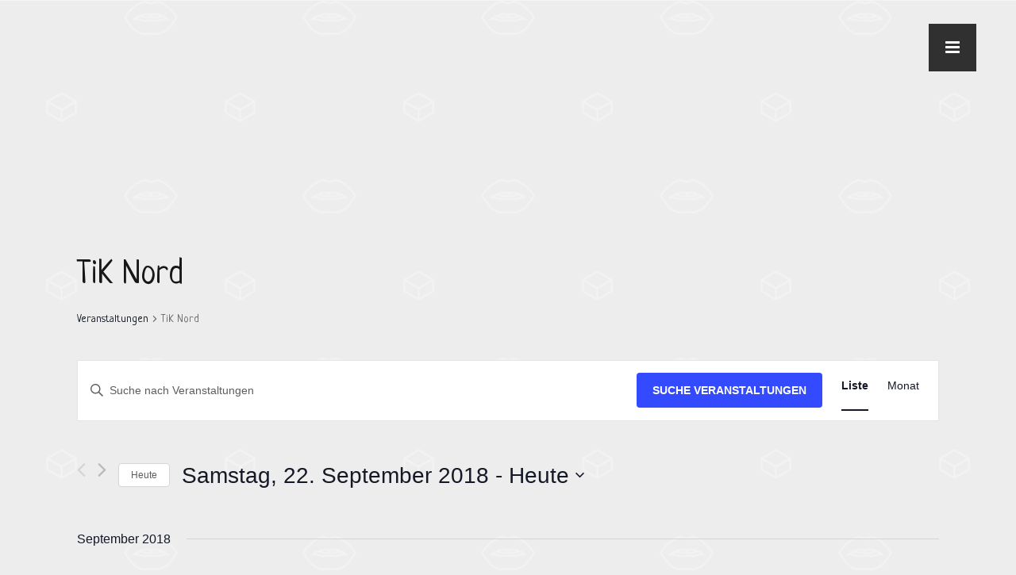

--- FILE ---
content_type: text/html; charset=UTF-8
request_url: https://www.zuckerimpro.de/termine/schlagwort/tik-nord/liste/?eventDisplay=past
body_size: 18159
content:
<!DOCTYPE html>
<html lang="de">
<head>
	<meta charset="UTF-8"/>
	<meta name="viewport" content="width=device-width, initial-scale=1"/>
	<link rel="profile" href="https://gmpg.org/xfn/11">
	<link rel="pingback" href="https://www.zuckerimpro.de/xmlrpc.php">
	<title>Vergangene Veranstaltungen aus Samstag, 22. September 2018 &#8211; Sonntag, 24. Februar 2019 &#8211; Die Zuckerschnuten </title>
<link rel='stylesheet' id='tribe-events-views-v2-bootstrap-datepicker-styles-css' href='https://www.zuckerimpro.de/wp-content/plugins/the-events-calendar/vendor/bootstrap-datepicker/css/bootstrap-datepicker.standalone.min.css?ver=6.8.3' type='text/css' media='all' />
<link rel='stylesheet' id='tec-variables-skeleton-css' href='https://www.zuckerimpro.de/wp-content/plugins/the-events-calendar/common/src/resources/css/variables-skeleton.min.css?ver=6.4.0' type='text/css' media='all' />
<link rel='stylesheet' id='tribe-common-skeleton-style-css' href='https://www.zuckerimpro.de/wp-content/plugins/the-events-calendar/common/src/resources/css/common-skeleton.min.css?ver=6.4.0' type='text/css' media='all' />
<link rel='stylesheet' id='tribe-tooltipster-css-css' href='https://www.zuckerimpro.de/wp-content/plugins/the-events-calendar/common/vendor/tooltipster/tooltipster.bundle.min.css?ver=6.4.0' type='text/css' media='all' />
<link rel='stylesheet' id='tribe-events-views-v2-skeleton-css' href='https://www.zuckerimpro.de/wp-content/plugins/the-events-calendar/src/resources/css/views-skeleton.min.css?ver=6.8.3' type='text/css' media='all' />
<link rel='stylesheet' id='tec-variables-full-css' href='https://www.zuckerimpro.de/wp-content/plugins/the-events-calendar/common/src/resources/css/variables-full.min.css?ver=6.4.0' type='text/css' media='all' />
<link rel='stylesheet' id='tribe-common-full-style-css' href='https://www.zuckerimpro.de/wp-content/plugins/the-events-calendar/common/src/resources/css/common-full.min.css?ver=6.4.0' type='text/css' media='all' />
<link rel='stylesheet' id='tribe-events-views-v2-full-css' href='https://www.zuckerimpro.de/wp-content/plugins/the-events-calendar/src/resources/css/views-full.min.css?ver=6.8.3' type='text/css' media='all' />
<link rel='stylesheet' id='tribe-events-views-v2-print-css' href='https://www.zuckerimpro.de/wp-content/plugins/the-events-calendar/src/resources/css/views-print.min.css?ver=6.8.3' type='text/css' media='print' />
<meta name='robots' content='max-image-preview:large' />
		<style>img:is([sizes="auto" i], [sizes^="auto," i]) { contain-intrinsic-size: 3000px 1500px }</style>
		<link rel="alternate" type="application/rss+xml" title="Die Zuckerschnuten  &raquo; Feed" href="https://www.zuckerimpro.de/feed/" />
<link rel="alternate" type="application/rss+xml" title="Die Zuckerschnuten  &raquo; Kommentar-Feed" href="https://www.zuckerimpro.de/comments/feed/" />
<link rel="alternate" type="text/calendar" title="Die Zuckerschnuten  &raquo; iCal Feed" href="https://www.zuckerimpro.de/termine/?ical=1" />
<link rel="alternate" type="application/rss+xml" title="Die Zuckerschnuten  &raquo; Veranstaltungen-Feed" href="https://www.zuckerimpro.de/termine/feed/" />
<script type="text/javascript">
/* <![CDATA[ */
window._wpemojiSettings = {"baseUrl":"https:\/\/s.w.org\/images\/core\/emoji\/14.0.0\/72x72\/","ext":".png","svgUrl":"https:\/\/s.w.org\/images\/core\/emoji\/14.0.0\/svg\/","svgExt":".svg","source":{"concatemoji":"https:\/\/www.zuckerimpro.de\/wp-includes\/js\/wp-emoji-release.min.js?ver=6.4.7"}};
/*! This file is auto-generated */
!function(i,n){var o,s,e;function c(e){try{var t={supportTests:e,timestamp:(new Date).valueOf()};sessionStorage.setItem(o,JSON.stringify(t))}catch(e){}}function p(e,t,n){e.clearRect(0,0,e.canvas.width,e.canvas.height),e.fillText(t,0,0);var t=new Uint32Array(e.getImageData(0,0,e.canvas.width,e.canvas.height).data),r=(e.clearRect(0,0,e.canvas.width,e.canvas.height),e.fillText(n,0,0),new Uint32Array(e.getImageData(0,0,e.canvas.width,e.canvas.height).data));return t.every(function(e,t){return e===r[t]})}function u(e,t,n){switch(t){case"flag":return n(e,"\ud83c\udff3\ufe0f\u200d\u26a7\ufe0f","\ud83c\udff3\ufe0f\u200b\u26a7\ufe0f")?!1:!n(e,"\ud83c\uddfa\ud83c\uddf3","\ud83c\uddfa\u200b\ud83c\uddf3")&&!n(e,"\ud83c\udff4\udb40\udc67\udb40\udc62\udb40\udc65\udb40\udc6e\udb40\udc67\udb40\udc7f","\ud83c\udff4\u200b\udb40\udc67\u200b\udb40\udc62\u200b\udb40\udc65\u200b\udb40\udc6e\u200b\udb40\udc67\u200b\udb40\udc7f");case"emoji":return!n(e,"\ud83e\udef1\ud83c\udffb\u200d\ud83e\udef2\ud83c\udfff","\ud83e\udef1\ud83c\udffb\u200b\ud83e\udef2\ud83c\udfff")}return!1}function f(e,t,n){var r="undefined"!=typeof WorkerGlobalScope&&self instanceof WorkerGlobalScope?new OffscreenCanvas(300,150):i.createElement("canvas"),a=r.getContext("2d",{willReadFrequently:!0}),o=(a.textBaseline="top",a.font="600 32px Arial",{});return e.forEach(function(e){o[e]=t(a,e,n)}),o}function t(e){var t=i.createElement("script");t.src=e,t.defer=!0,i.head.appendChild(t)}"undefined"!=typeof Promise&&(o="wpEmojiSettingsSupports",s=["flag","emoji"],n.supports={everything:!0,everythingExceptFlag:!0},e=new Promise(function(e){i.addEventListener("DOMContentLoaded",e,{once:!0})}),new Promise(function(t){var n=function(){try{var e=JSON.parse(sessionStorage.getItem(o));if("object"==typeof e&&"number"==typeof e.timestamp&&(new Date).valueOf()<e.timestamp+604800&&"object"==typeof e.supportTests)return e.supportTests}catch(e){}return null}();if(!n){if("undefined"!=typeof Worker&&"undefined"!=typeof OffscreenCanvas&&"undefined"!=typeof URL&&URL.createObjectURL&&"undefined"!=typeof Blob)try{var e="postMessage("+f.toString()+"("+[JSON.stringify(s),u.toString(),p.toString()].join(",")+"));",r=new Blob([e],{type:"text/javascript"}),a=new Worker(URL.createObjectURL(r),{name:"wpTestEmojiSupports"});return void(a.onmessage=function(e){c(n=e.data),a.terminate(),t(n)})}catch(e){}c(n=f(s,u,p))}t(n)}).then(function(e){for(var t in e)n.supports[t]=e[t],n.supports.everything=n.supports.everything&&n.supports[t],"flag"!==t&&(n.supports.everythingExceptFlag=n.supports.everythingExceptFlag&&n.supports[t]);n.supports.everythingExceptFlag=n.supports.everythingExceptFlag&&!n.supports.flag,n.DOMReady=!1,n.readyCallback=function(){n.DOMReady=!0}}).then(function(){return e}).then(function(){var e;n.supports.everything||(n.readyCallback(),(e=n.source||{}).concatemoji?t(e.concatemoji):e.wpemoji&&e.twemoji&&(t(e.twemoji),t(e.wpemoji)))}))}((window,document),window._wpemojiSettings);
/* ]]> */
</script>
<style id='artwork-editor-font-inline-css' type='text/css'>
		.editor-styles-wrapper{
			font-family: Neucha !important;
		}
</style>
<style id='wp-emoji-styles-inline-css' type='text/css'>

	img.wp-smiley, img.emoji {
		display: inline !important;
		border: none !important;
		box-shadow: none !important;
		height: 1em !important;
		width: 1em !important;
		margin: 0 0.07em !important;
		vertical-align: -0.1em !important;
		background: none !important;
		padding: 0 !important;
	}
</style>
<link rel='stylesheet' id='wp-block-library-css' href='https://www.zuckerimpro.de/wp-includes/css/dist/block-library/style.min.css?ver=6.4.7' type='text/css' media='all' />
<style id='classic-theme-styles-inline-css' type='text/css'>
/*! This file is auto-generated */
.wp-block-button__link{color:#fff;background-color:#32373c;border-radius:9999px;box-shadow:none;text-decoration:none;padding:calc(.667em + 2px) calc(1.333em + 2px);font-size:1.125em}.wp-block-file__button{background:#32373c;color:#fff;text-decoration:none}
</style>
<style id='global-styles-inline-css' type='text/css'>
body{--wp--preset--color--black: #000000;--wp--preset--color--cyan-bluish-gray: #abb8c3;--wp--preset--color--white: #ffffff;--wp--preset--color--pale-pink: #f78da7;--wp--preset--color--vivid-red: #cf2e2e;--wp--preset--color--luminous-vivid-orange: #ff6900;--wp--preset--color--luminous-vivid-amber: #fcb900;--wp--preset--color--light-green-cyan: #7bdcb5;--wp--preset--color--vivid-green-cyan: #00d084;--wp--preset--color--pale-cyan-blue: #8ed1fc;--wp--preset--color--vivid-cyan-blue: #0693e3;--wp--preset--color--vivid-purple: #9b51e0;--wp--preset--color--color-1: #707070;--wp--preset--color--color-2: #ef953e;--wp--preset--color--color-3: #753249;--wp--preset--color--color-4: #2e3f59;--wp--preset--color--color-5: #171717;--wp--preset--color--color-6: #f6f6f6;--wp--preset--gradient--vivid-cyan-blue-to-vivid-purple: linear-gradient(135deg,rgba(6,147,227,1) 0%,rgb(155,81,224) 100%);--wp--preset--gradient--light-green-cyan-to-vivid-green-cyan: linear-gradient(135deg,rgb(122,220,180) 0%,rgb(0,208,130) 100%);--wp--preset--gradient--luminous-vivid-amber-to-luminous-vivid-orange: linear-gradient(135deg,rgba(252,185,0,1) 0%,rgba(255,105,0,1) 100%);--wp--preset--gradient--luminous-vivid-orange-to-vivid-red: linear-gradient(135deg,rgba(255,105,0,1) 0%,rgb(207,46,46) 100%);--wp--preset--gradient--very-light-gray-to-cyan-bluish-gray: linear-gradient(135deg,rgb(238,238,238) 0%,rgb(169,184,195) 100%);--wp--preset--gradient--cool-to-warm-spectrum: linear-gradient(135deg,rgb(74,234,220) 0%,rgb(151,120,209) 20%,rgb(207,42,186) 40%,rgb(238,44,130) 60%,rgb(251,105,98) 80%,rgb(254,248,76) 100%);--wp--preset--gradient--blush-light-purple: linear-gradient(135deg,rgb(255,206,236) 0%,rgb(152,150,240) 100%);--wp--preset--gradient--blush-bordeaux: linear-gradient(135deg,rgb(254,205,165) 0%,rgb(254,45,45) 50%,rgb(107,0,62) 100%);--wp--preset--gradient--luminous-dusk: linear-gradient(135deg,rgb(255,203,112) 0%,rgb(199,81,192) 50%,rgb(65,88,208) 100%);--wp--preset--gradient--pale-ocean: linear-gradient(135deg,rgb(255,245,203) 0%,rgb(182,227,212) 50%,rgb(51,167,181) 100%);--wp--preset--gradient--electric-grass: linear-gradient(135deg,rgb(202,248,128) 0%,rgb(113,206,126) 100%);--wp--preset--gradient--midnight: linear-gradient(135deg,rgb(2,3,129) 0%,rgb(40,116,252) 100%);--wp--preset--font-size--small: 13px;--wp--preset--font-size--medium: 20px;--wp--preset--font-size--large: 36px;--wp--preset--font-size--x-large: 42px;--wp--preset--spacing--20: 0.44rem;--wp--preset--spacing--30: 0.67rem;--wp--preset--spacing--40: 1rem;--wp--preset--spacing--50: 1.5rem;--wp--preset--spacing--60: 2.25rem;--wp--preset--spacing--70: 3.38rem;--wp--preset--spacing--80: 5.06rem;--wp--preset--shadow--natural: 6px 6px 9px rgba(0, 0, 0, 0.2);--wp--preset--shadow--deep: 12px 12px 50px rgba(0, 0, 0, 0.4);--wp--preset--shadow--sharp: 6px 6px 0px rgba(0, 0, 0, 0.2);--wp--preset--shadow--outlined: 6px 6px 0px -3px rgba(255, 255, 255, 1), 6px 6px rgba(0, 0, 0, 1);--wp--preset--shadow--crisp: 6px 6px 0px rgba(0, 0, 0, 1);}:where(.is-layout-flex){gap: 0.5em;}:where(.is-layout-grid){gap: 0.5em;}body .is-layout-flow > .alignleft{float: left;margin-inline-start: 0;margin-inline-end: 2em;}body .is-layout-flow > .alignright{float: right;margin-inline-start: 2em;margin-inline-end: 0;}body .is-layout-flow > .aligncenter{margin-left: auto !important;margin-right: auto !important;}body .is-layout-constrained > .alignleft{float: left;margin-inline-start: 0;margin-inline-end: 2em;}body .is-layout-constrained > .alignright{float: right;margin-inline-start: 2em;margin-inline-end: 0;}body .is-layout-constrained > .aligncenter{margin-left: auto !important;margin-right: auto !important;}body .is-layout-constrained > :where(:not(.alignleft):not(.alignright):not(.alignfull)){max-width: var(--wp--style--global--content-size);margin-left: auto !important;margin-right: auto !important;}body .is-layout-constrained > .alignwide{max-width: var(--wp--style--global--wide-size);}body .is-layout-flex{display: flex;}body .is-layout-flex{flex-wrap: wrap;align-items: center;}body .is-layout-flex > *{margin: 0;}body .is-layout-grid{display: grid;}body .is-layout-grid > *{margin: 0;}:where(.wp-block-columns.is-layout-flex){gap: 2em;}:where(.wp-block-columns.is-layout-grid){gap: 2em;}:where(.wp-block-post-template.is-layout-flex){gap: 1.25em;}:where(.wp-block-post-template.is-layout-grid){gap: 1.25em;}.has-black-color{color: var(--wp--preset--color--black) !important;}.has-cyan-bluish-gray-color{color: var(--wp--preset--color--cyan-bluish-gray) !important;}.has-white-color{color: var(--wp--preset--color--white) !important;}.has-pale-pink-color{color: var(--wp--preset--color--pale-pink) !important;}.has-vivid-red-color{color: var(--wp--preset--color--vivid-red) !important;}.has-luminous-vivid-orange-color{color: var(--wp--preset--color--luminous-vivid-orange) !important;}.has-luminous-vivid-amber-color{color: var(--wp--preset--color--luminous-vivid-amber) !important;}.has-light-green-cyan-color{color: var(--wp--preset--color--light-green-cyan) !important;}.has-vivid-green-cyan-color{color: var(--wp--preset--color--vivid-green-cyan) !important;}.has-pale-cyan-blue-color{color: var(--wp--preset--color--pale-cyan-blue) !important;}.has-vivid-cyan-blue-color{color: var(--wp--preset--color--vivid-cyan-blue) !important;}.has-vivid-purple-color{color: var(--wp--preset--color--vivid-purple) !important;}.has-black-background-color{background-color: var(--wp--preset--color--black) !important;}.has-cyan-bluish-gray-background-color{background-color: var(--wp--preset--color--cyan-bluish-gray) !important;}.has-white-background-color{background-color: var(--wp--preset--color--white) !important;}.has-pale-pink-background-color{background-color: var(--wp--preset--color--pale-pink) !important;}.has-vivid-red-background-color{background-color: var(--wp--preset--color--vivid-red) !important;}.has-luminous-vivid-orange-background-color{background-color: var(--wp--preset--color--luminous-vivid-orange) !important;}.has-luminous-vivid-amber-background-color{background-color: var(--wp--preset--color--luminous-vivid-amber) !important;}.has-light-green-cyan-background-color{background-color: var(--wp--preset--color--light-green-cyan) !important;}.has-vivid-green-cyan-background-color{background-color: var(--wp--preset--color--vivid-green-cyan) !important;}.has-pale-cyan-blue-background-color{background-color: var(--wp--preset--color--pale-cyan-blue) !important;}.has-vivid-cyan-blue-background-color{background-color: var(--wp--preset--color--vivid-cyan-blue) !important;}.has-vivid-purple-background-color{background-color: var(--wp--preset--color--vivid-purple) !important;}.has-black-border-color{border-color: var(--wp--preset--color--black) !important;}.has-cyan-bluish-gray-border-color{border-color: var(--wp--preset--color--cyan-bluish-gray) !important;}.has-white-border-color{border-color: var(--wp--preset--color--white) !important;}.has-pale-pink-border-color{border-color: var(--wp--preset--color--pale-pink) !important;}.has-vivid-red-border-color{border-color: var(--wp--preset--color--vivid-red) !important;}.has-luminous-vivid-orange-border-color{border-color: var(--wp--preset--color--luminous-vivid-orange) !important;}.has-luminous-vivid-amber-border-color{border-color: var(--wp--preset--color--luminous-vivid-amber) !important;}.has-light-green-cyan-border-color{border-color: var(--wp--preset--color--light-green-cyan) !important;}.has-vivid-green-cyan-border-color{border-color: var(--wp--preset--color--vivid-green-cyan) !important;}.has-pale-cyan-blue-border-color{border-color: var(--wp--preset--color--pale-cyan-blue) !important;}.has-vivid-cyan-blue-border-color{border-color: var(--wp--preset--color--vivid-cyan-blue) !important;}.has-vivid-purple-border-color{border-color: var(--wp--preset--color--vivid-purple) !important;}.has-vivid-cyan-blue-to-vivid-purple-gradient-background{background: var(--wp--preset--gradient--vivid-cyan-blue-to-vivid-purple) !important;}.has-light-green-cyan-to-vivid-green-cyan-gradient-background{background: var(--wp--preset--gradient--light-green-cyan-to-vivid-green-cyan) !important;}.has-luminous-vivid-amber-to-luminous-vivid-orange-gradient-background{background: var(--wp--preset--gradient--luminous-vivid-amber-to-luminous-vivid-orange) !important;}.has-luminous-vivid-orange-to-vivid-red-gradient-background{background: var(--wp--preset--gradient--luminous-vivid-orange-to-vivid-red) !important;}.has-very-light-gray-to-cyan-bluish-gray-gradient-background{background: var(--wp--preset--gradient--very-light-gray-to-cyan-bluish-gray) !important;}.has-cool-to-warm-spectrum-gradient-background{background: var(--wp--preset--gradient--cool-to-warm-spectrum) !important;}.has-blush-light-purple-gradient-background{background: var(--wp--preset--gradient--blush-light-purple) !important;}.has-blush-bordeaux-gradient-background{background: var(--wp--preset--gradient--blush-bordeaux) !important;}.has-luminous-dusk-gradient-background{background: var(--wp--preset--gradient--luminous-dusk) !important;}.has-pale-ocean-gradient-background{background: var(--wp--preset--gradient--pale-ocean) !important;}.has-electric-grass-gradient-background{background: var(--wp--preset--gradient--electric-grass) !important;}.has-midnight-gradient-background{background: var(--wp--preset--gradient--midnight) !important;}.has-small-font-size{font-size: var(--wp--preset--font-size--small) !important;}.has-medium-font-size{font-size: var(--wp--preset--font-size--medium) !important;}.has-large-font-size{font-size: var(--wp--preset--font-size--large) !important;}.has-x-large-font-size{font-size: var(--wp--preset--font-size--x-large) !important;}
.wp-block-navigation a:where(:not(.wp-element-button)){color: inherit;}
:where(.wp-block-post-template.is-layout-flex){gap: 1.25em;}:where(.wp-block-post-template.is-layout-grid){gap: 1.25em;}
:where(.wp-block-columns.is-layout-flex){gap: 2em;}:where(.wp-block-columns.is-layout-grid){gap: 2em;}
.wp-block-pullquote{font-size: 1.5em;line-height: 1.6;}
</style>
<link rel='stylesheet' id='contact-form-7-css' href='https://www.zuckerimpro.de/wp-content/plugins/contact-form-7/includes/css/styles.css?ver=5.9.8' type='text/css' media='all' />
<link rel='stylesheet' id='UserAccessManagerLoginForm-css' href='https://www.zuckerimpro.de/wp-content/plugins/user-access-manager/assets/css/uamLoginForm.css?ver=2.2.23' type='text/css' media='screen' />
<link rel='stylesheet' id='if-menu-site-css-css' href='https://www.zuckerimpro.de/wp-content/plugins/if-menu/assets/if-menu-site.css?ver=6.4.7' type='text/css' media='all' />
<link rel='stylesheet' id='sidebar-login-css' href='https://www.zuckerimpro.de/wp-content/plugins/sidebar-login/build/sidebar-login.css?ver=1611699048' type='text/css' media='all' />
<link rel='stylesheet' id='bootstrap-css' href='https://www.zuckerimpro.de/wp-content/themes/artwork-lite/css/bootstrap.min.css?ver=3.3.5' type='text/css' media='all' />
<link rel='stylesheet' id='font-awesome-css' href='https://www.zuckerimpro.de/wp-content/themes/artwork-lite/css/font-awesome.min.css?ver=4.3.0' type='text/css' media='all' />
<link rel='stylesheet' id='mp_artwork_main-css' href='https://www.zuckerimpro.de/wp-content/themes/artwork-lite/css/artwork-style.min.css?ver=1.5.0' type='text/css' media='all' />
<link rel='stylesheet' id='mp_artwork_style-css' href='https://www.zuckerimpro.de/wp-content/themes/artwork-lite/style.css?ver=1.5.0' type='text/css' media='all' />
<link rel='stylesheet' id='rt-team-css-css' href='https://www.zuckerimpro.de/wp-content/plugins/tlp-team/assets/css/tlpteam.css?ver=5.0.12' type='text/css' media='all' />
<script type="text/javascript" src="https://www.zuckerimpro.de/wp-includes/js/jquery/jquery.min.js?ver=3.7.1" id="jquery-core-js"></script>
<script type="text/javascript" src="https://www.zuckerimpro.de/wp-includes/js/jquery/jquery-migrate.min.js?ver=3.4.1" id="jquery-migrate-js"></script>
<script type="text/javascript" src="https://www.zuckerimpro.de/wp-content/plugins/the-events-calendar/common/src/resources/js/tribe-common.min.js?ver=6.4.0" id="tribe-common-js"></script>
<script type="text/javascript" src="https://www.zuckerimpro.de/wp-content/plugins/the-events-calendar/src/resources/js/views/breakpoints.min.js?ver=6.8.3" id="tribe-events-views-v2-breakpoints-js"></script>
<link rel="https://api.w.org/" href="https://www.zuckerimpro.de/wp-json/" /><link rel="alternate" type="application/json" href="https://www.zuckerimpro.de/wp-json/wp/v2/tags/119" /><link rel="EditURI" type="application/rsd+xml" title="RSD" href="https://www.zuckerimpro.de/xmlrpc.php?rsd" />
<meta name="generator" content="WordPress 6.4.7" />
<meta name="tec-api-version" content="v1"><meta name="tec-api-origin" content="https://www.zuckerimpro.de"><link rel="alternate" href="https://www.zuckerimpro.de/wp-json/tribe/events/v1/events/?tags=tik-nord" />			<link id='theme-title-font-family' href="https://fonts.googleapis.com/css?family=Flavors:300,400" rel='stylesheet' type='text/css'> 						<link id='theme-text-font-family' href="https://fonts.googleapis.com/css?family=Neucha:400" rel='stylesheet' type='text/css'> 					<style type="text/css" id="theme-header-css">
							.site-header .site-description {
					border: 0px solid;
				}
									
			.site-wrapper {
				font-family: Neucha;
				font-size: 1.375em;
				font-weight: 400;
				font-style: normal			}
			.site-header .site-title,
			.site-footer .site-title {
				font-family: Flavors;
				font-weight: 300;
				font-style: normal;
			}
			.site-header .site-title {
				font-size: 3.750em;
			}

							.sf-menu ul,
				.site-header .site-tagline,
				.sf-menu > li > a {
					color: #332525;
				}
			
							body,
				.site-footer .site-tagline,
				.form-control,
				input[type="text"],
				input[type="url"],
				input[type="email"],
				input[type="number"],
				input[type="password"],
				input[type="search"],
				input[type="tel"],
				select,
				textarea,
				.work-post.format-link .entry-header a:after {
					color: #6b6b6b;
				}

				.form-control,
				input[type="text"],
				input[type="url"],
				input[type="email"],
				input[type="number"],
				input[type="password"],
				input[type="search"],
				input[type="tel"],
				textarea,
				.form-control:focus {
					border-color: #6b6b6b;
				}

				.radio-labelauty + label > span.labelauty-checked-image:before {
					background: #6b6b6b;
				}
										a:hover,
				a:focus,
				.site-footer a:hover,
				.site-footer a:focus,
				blockquote:before,
				.brand-color {
					color: #ff6600;
				}

				.button:hover, .button:focus, button:hover, button:focus, input[type="button"]:hover, input[type="button"]:focus, input[type="submit"]:hover, input[type="submit"]:focus {
					background: #ff6600;
				}

				blockquote {
					border-color: #ff6600;
				}
															
							.page-wrapper,
				.two-col-works .work-element {
					background-color: #ffcc00;
				}
			
							.two-col-works .work-element:nth-child(4n+2),
				.page-wrapper:nth-child(4n+2) {
					background-color: #bcd35f;
				}
							.two-col-works .work-element:nth-child(4n+3),
				.page-wrapper:nth-child(4n+3) {
					background-color: #d35f8d;
				}
										.two-col-works .work-element:nth-child(4n+4),
				.page-wrapper:nth-child(4n+4) {
					background-color: #5f8dd3;
				}
					</style>
		<style type="text/css" id="custom-background-css">
body.custom-background { background-color: #ededed; background-image: url("https://www.zuckerimpro.de/wp-content/uploads/2017/01/ZS_BG01-1.png"); background-position: center center; background-size: auto; background-repeat: repeat; background-attachment: fixed; }
</style>
	</head>

<body data-rsssl=1 class="archive post-type-archive post-type-archive-tribe_events custom-background wp-custom-logo artwork tribe-no-js page-template-artwork-lite tribe-filter-live" >
<div class="site-wrapper">
		<header id="header" class="main-header">
		<div class="top-header">
			<span class="menu-icon"><i class="fa fa-bars"></i></span>
			<div class="top-header-content">
				<div class="top-content with-logo">
											<div class="site-logo">
							<div class="header-logo ">
								<a href="https://www.zuckerimpro.de/" class="custom-logo-link" rel="home"><img width="874" height="303" src="https://www.zuckerimpro.de/wp-content/uploads/2018/02/Zuckerschnuten-Logo_Website-02-e1518193533837.png" class="custom-logo" alt="Die Zuckerschnuten " decoding="async" fetchpriority="high" srcset="https://www.zuckerimpro.de/wp-content/uploads/2018/02/Zuckerschnuten-Logo_Website-02-e1518193533837.png 874w, https://www.zuckerimpro.de/wp-content/uploads/2018/02/Zuckerschnuten-Logo_Website-02-e1518193533837-300x104.png 300w, https://www.zuckerimpro.de/wp-content/uploads/2018/02/Zuckerschnuten-Logo_Website-02-e1518193533837-768x266.png 768w" sizes="(max-width: 874px) 100vw, 874px" /></a>							</div>
						</div>
										<div id="navbar" class="navbar ">
						<nav id="site-navigation" class="main-navigation">
							<div class="menu-hauptmenue-container"><ul id="main-menu" class="sf-menu "><li id="menu-item-72" class="menu-item menu-item-type-post_type menu-item-object-page menu-item-home menu-item-has-children menu-item-72"><a href="https://www.zuckerimpro.de/">die Zuckerschnuten</a>
<ul class="sub-menu">
	<li id="menu-item-685" class="menu-item menu-item-type-post_type menu-item-object-page menu-item-685"><a href="https://www.zuckerimpro.de/die-zuckerschnuten/wer-wir-sind/">Bitte wer?</a></li>
</ul>
</li>
<li id="menu-item-539" class="menu-item menu-item-type-custom menu-item-object-custom menu-item-539"><a href="https://www.zuckerimpro.de/termine/">Termine</a></li>
<li id="menu-item-545" class="menu-item menu-item-type-post_type menu-item-object-page menu-item-545"><a href="https://www.zuckerimpro.de/die-zuckerschnuten/links/">Links</a></li>
<li id="menu-item-672" class="menu-item menu-item-type-post_type menu-item-object-page menu-item-672"><a href="https://www.zuckerimpro.de/die-zuckerschnuten/kontakt/">Kontakt</a></li>
</ul></div>						</nav>
					</div>
					<div class="clearfix"></div>
				</div>
			</div>
		</div>

	</header>
<div class="container main-container">
                                <article id="page-0" class="post-0 page type-page status-publish hentry">
                                <div class="entry-content">
                    <div
	 class="tribe-common tribe-events tribe-events-view tribe-events-view--list" 	data-js="tribe-events-view"
	data-view-rest-url="https://www.zuckerimpro.de/wp-json/tribe/views/v2/html"
	data-view-rest-method="POST"
	data-view-manage-url="1"
				data-view-breakpoint-pointer="80364443-067a-45d6-a75f-9f1bba4a8aa0"
	>
	<div class="tribe-common-l-container tribe-events-l-container">
		<div
	class="tribe-events-view-loader tribe-common-a11y-hidden"
	role="alert"
	aria-live="polite"
>
	<span class="tribe-events-view-loader__text tribe-common-a11y-visual-hide">
		Ansicht laden.	</span>
	<div class="tribe-events-view-loader__dots tribe-common-c-loader">
		<svg  class="tribe-common-c-svgicon tribe-common-c-svgicon--dot tribe-common-c-loader__dot tribe-common-c-loader__dot--first"  viewBox="0 0 15 15" xmlns="http://www.w3.org/2000/svg"><circle cx="7.5" cy="7.5" r="7.5"/></svg>
		<svg  class="tribe-common-c-svgicon tribe-common-c-svgicon--dot tribe-common-c-loader__dot tribe-common-c-loader__dot--second"  viewBox="0 0 15 15" xmlns="http://www.w3.org/2000/svg"><circle cx="7.5" cy="7.5" r="7.5"/></svg>
		<svg  class="tribe-common-c-svgicon tribe-common-c-svgicon--dot tribe-common-c-loader__dot tribe-common-c-loader__dot--third"  viewBox="0 0 15 15" xmlns="http://www.w3.org/2000/svg"><circle cx="7.5" cy="7.5" r="7.5"/></svg>
	</div>
</div>

		<script type="application/ld+json">
[{"@context":"http://schema.org","@type":"Event","name":"Die Zuckerschnuten besetzen das TiK Nord","description":"&lt;p&gt;Wir sind ein wilder Haufen, unsere Spielfreude ist ansteckend, unsere Spontanit\u00e4t legend\u00e4r. Am 22. September besetzen wir das TiK Nord! Die B\u00fchne wird zum Gef\u00fchlslabor und es entspinnen sich improvisierte Kiez-Geschichten:\u00a0lebendig, live und leicht absurd in schnutiger Manier. Das\u00a0Theater im Kino (TiK Nord)\u00a0befindet sich in der Rigaerstra\u00dfe 77 in Friedrichshain. Gut erreichbar \u00fcber U-Bahnstation Samariterstra\u00dfe. [&hellip;]&lt;/p&gt;\\n","url":"https://www.zuckerimpro.de/termin/die-zuckerschnuten-besetzen-das-tik-nord/","eventAttendanceMode":"https://schema.org/OfflineEventAttendanceMode","eventStatus":"https://schema.org/EventScheduled","startDate":"2018-09-22T20:00:00+02:00","endDate":"2018-09-22T22:00:00+02:00","location":{"@type":"Place","name":"Theater im Kino Nord","description":"","url":"","address":{"@type":"PostalAddress","streetAddress":"Rigaer Stra\u00dfe 77","addressLocality":"Berlin","postalCode":"10247"},"telephone":"","sameAs":"http://theater-im-kino.de"},"organizer":{"@type":"Person","name":"Theater im Kino TiK Nord","description":"","url":"http://theater-im-kino.de","telephone":"","email":"","sameAs":"http://theater-im-kino.de"},"offers":{"@type":"Offer","price":"8,00","priceCurrency":"USD","url":"https://www.zuckerimpro.de/termin/die-zuckerschnuten-besetzen-das-tik-nord/","category":"primary","availability":"inStock","validFrom":"2018-08-15T00:00:00+00:00"},"performer":"Organization"},{"@context":"http://schema.org","@type":"Event","name":"Die Zuckerschnuten Mixtur im TIK Nord","description":"&lt;p&gt;In den grauen Tagen greifen wir f\u00fcr euch in die bunte Spielkiste.\u00a0Erlebt eine wilde Mixtur aus Impro-Games: Lebendig, live und leicht absurd in schnutiger Manier. Einlass: ab 19:30 Uhr. Geplanter Beginn: 20 Uhr. Dauer: 90 min plus P\u00e4uschen. Eintritt: 8 \u20ac, f\u00fcr TIK-Mitglieder ist der Eintritt frei. Wir freuen uns auf Euch! Kommt in Scharen, [&hellip;]&lt;/p&gt;\\n","image":"https://www.zuckerimpro.de/wp-content/uploads/2018/11/20181118-TiK-Nord-Zuckerschnutenshow-Websiteteaser-e1541349736929.png","url":"https://www.zuckerimpro.de/termin/die-zuckerschnuten-mixtur-im-tik-nord/","eventAttendanceMode":"https://schema.org/OfflineEventAttendanceMode","eventStatus":"https://schema.org/EventScheduled","startDate":"2018-11-18T20:00:00+01:00","endDate":"2018-11-18T22:00:00+01:00","location":{"@type":"Place","name":"Theater im Kino Nord","description":"","url":"","address":{"@type":"PostalAddress","streetAddress":"Rigaer Stra\u00dfe 77","addressLocality":"Berlin","postalCode":"10247"},"telephone":"","sameAs":"http://theater-im-kino.de"},"organizer":{"@type":"Person","name":"Theater im Kino TiK Nord","description":"","url":"http://theater-im-kino.de","telephone":"","email":"","sameAs":"http://theater-im-kino.de"},"offers":{"@type":"Offer","price":"8,00","priceCurrency":"USD","url":"https://www.zuckerimpro.de/termin/die-zuckerschnuten-mixtur-im-tik-nord/","category":"primary","availability":"inStock","validFrom":"2018-11-04T00:00:00+00:00"},"performer":"Organization"},{"@context":"http://schema.org","@type":"Event","name":"Die Zuckerschnuten Rekord-Auff\u00fchrung im TIK Nord","description":"&lt;p&gt;H\u00f6her, breiter, schneller, weiter oder einfach verr\u00fcckter und absurder: Wir lieben rekordverd\u00e4chtige Geschichten. Und mit Hilfe eurer Inspirationen improvisieren wir einen Abend lang lebendig, live und leicht absurd in schnutiger Manier. Einlass: ab 19:30 Uhr. Geplanter Beginn: 20 Uhr. Dauer: 90 min plus P\u00e4uschen. Eintritt: 8 \u20ac, f\u00fcr TIK-Mitglieder ist der Eintritt frei. Tipp: Reserviert [&hellip;]&lt;/p&gt;\\n","image":"https://www.zuckerimpro.de/wp-content/uploads/2019/01/20190224-TiK-Nord-Zuckerschnutenshow-Websiteteaser-e1548842033145.png","url":"https://www.zuckerimpro.de/termin/die-zuckerschnuten-rekord-auffuehrung-im-tik-nord/","eventAttendanceMode":"https://schema.org/OfflineEventAttendanceMode","eventStatus":"https://schema.org/EventScheduled","startDate":"2019-02-24T20:00:00+01:00","endDate":"2019-02-24T21:45:00+01:00","location":{"@type":"Place","name":"Theater im Kino Nord","description":"","url":"","address":{"@type":"PostalAddress","streetAddress":"Rigaer Stra\u00dfe 77","addressLocality":"Berlin","postalCode":"10247"},"telephone":"","sameAs":"http://theater-im-kino.de"},"organizer":{"@type":"Person","name":"Theater im Kino TiK Nord","description":"","url":"http://theater-im-kino.de","telephone":"","email":"","sameAs":"http://theater-im-kino.de"},"offers":{"@type":"Offer","price":"8","priceCurrency":"USD","url":"https://www.zuckerimpro.de/termin/die-zuckerschnuten-rekord-auffuehrung-im-tik-nord/","category":"primary","availability":"inStock","validFrom":"1970-01-01T00:00:00+00:00"},"performer":"Organization"}]
</script>
		<script data-js="tribe-events-view-data" type="application/json">
	{"slug":"list","prev_url":"","next_url":"https:\/\/www.zuckerimpro.de\/termine\/schlagwort\/tik-nord\/liste\/","view_class":"Tribe\\Events\\Views\\V2\\Views\\List_View","view_slug":"list","view_label":"Liste","title":"Veranstaltungen \u2013 Die Zuckerschnuten ","events":[1633,1707,1770],"url":"https:\/\/www.zuckerimpro.de\/termine\/schlagwort\/tik-nord\/liste\/?eventDisplay=past","url_event_date":false,"bar":{"keyword":"","date":""},"today":"2026-01-21 00:00:00","now":"2026-01-21 17:15:43","rest_url":"https:\/\/www.zuckerimpro.de\/wp-json\/tribe\/views\/v2\/html","rest_method":"POST","rest_nonce":"","should_manage_url":true,"today_url":"https:\/\/www.zuckerimpro.de\/termine\/schlagwort\/tik-nord\/liste\/","today_title":"Klicke, um das heutige Datum auszuw\u00e4hlen","today_label":"Heute","prev_label":"","next_label":"","date_formats":{"compact":"d-m-Y","month_and_year_compact":"m-Y","month_and_year":"F Y","time_range_separator":" - ","date_time_separator":" @ "},"messages":[],"start_of_week":"1","header_title":"TiK Nord","header_title_element":"h1","content_title":"","breadcrumbs":[{"link":"https:\/\/www.zuckerimpro.de\/termine\/","label":"Veranstaltungen"},{"link":"","label":"TiK Nord"}],"before_events":"","after_events":"\n<div class=\"wpcf7 no-js\" id=\"wpcf7-f1806-o1\" lang=\"de-DE\" dir=\"ltr\">\n<div class=\"screen-reader-response\"><p role=\"status\" aria-live=\"polite\" aria-atomic=\"true\"><\/p> <ul><\/ul><\/div>\n<form action=\"\/termine\/schlagwort\/tik-nord\/liste\/?eventDisplay=past#wpcf7-f1806-o1\" method=\"post\" class=\"wpcf7-form init\" aria-label=\"Kontaktformular\" novalidate=\"novalidate\" data-status=\"init\">\n<div style=\"display: none;\">\n<input type=\"hidden\" name=\"_wpcf7\" value=\"1806\" \/>\n<input type=\"hidden\" name=\"_wpcf7_version\" value=\"5.9.8\" \/>\n<input type=\"hidden\" name=\"_wpcf7_locale\" value=\"de_DE\" \/>\n<input type=\"hidden\" name=\"_wpcf7_unit_tag\" value=\"wpcf7-f1806-o1\" \/>\n<input type=\"hidden\" name=\"_wpcf7_container_post\" value=\"0\" \/>\n<input type=\"hidden\" name=\"_wpcf7_posted_data_hash\" value=\"\" \/>\n<\/div>\n<p>KARTENRESERVIERUNGSWUNSCH\n<\/p>\n<p>Dein\/ein Name <label> <span class=\"wpcf7-form-control-wrap\" data-name=\"your-name\"><input size=\"40\" maxlength=\"400\" class=\"wpcf7-form-control wpcf7-text wpcf7-validates-as-required\" aria-required=\"true\" aria-invalid=\"false\" value=\"\" type=\"text\" name=\"your-name\" \/><\/span> <\/label>\n<\/p>\n<p>Anzahl gew\u00fcnschter Karten <label> <span class=\"wpcf7-form-control-wrap\" data-name=\"number-711\"><input class=\"wpcf7-form-control wpcf7-number wpcf7-validates-as-number\" min=\"1\" aria-invalid=\"false\" value=\"1\" type=\"number\" name=\"number-711\" \/><\/span> <\/label>\n<\/p>\n<p>f\u00fcr das Datum <span class=\"wpcf7-form-control-wrap\" data-name=\"date-691\"><input class=\"wpcf7-form-control wpcf7-date wpcf7-validates-as-required wpcf7-validates-as-date\" aria-required=\"true\" aria-invalid=\"false\" value=\"\" type=\"date\" name=\"date-691\" \/><\/span>\n<\/p>\n<p>Falls du unseren tollen aber unregelm\u00e4\u00dfigen Newsletter haben m\u00f6chtest, klicke hier und verrate uns deine E-Mail-Adresse<br \/>\n<span class=\"wpcf7-form-control-wrap\" data-name=\"checkbox-189\"><span class=\"wpcf7-form-control wpcf7-checkbox\"><span class=\"wpcf7-list-item first last\"><input type=\"checkbox\" name=\"checkbox-189[]\" value=\"Zuckerige Informationen bekommen\" \/><span class=\"wpcf7-list-item-label\">Zuckerige Informationen bekommen<\/span><\/span><\/span><\/span><span class=\"wpcf7-form-control-wrap\" data-name=\"email-930\"><input size=\"40\" maxlength=\"400\" class=\"wpcf7-form-control wpcf7-email wpcf7-text wpcf7-validates-as-email\" aria-invalid=\"false\" placeholder=\"(E-Mail-Adresse f\u00fcr Newsletter)\" value=\"\" type=\"email\" name=\"email-930\" \/><\/span>\n<\/p>\n<p>Du hast die <a href=\"https:\/\/www.zuckerimpro.de\/die-zuckerschnuten\/ds-erklaerung\/\" rel=\"noopener\" target=\"_blank\"> Datenschutzerkl\u00e4rung<\/a> gelesen und bist mit ihr einverstanden? Notwendig, DS-GVO und so...<br \/>\n<span class=\"wpcf7-form-control-wrap\" data-name=\"checkbox-268\"><span class=\"wpcf7-form-control wpcf7-checkbox wpcf7-validates-as-required\"><span class=\"wpcf7-list-item first last\"><input type=\"checkbox\" name=\"checkbox-268[]\" value=\"\" \/><span class=\"wpcf7-list-item-label\"><\/span><\/span><\/span><\/span>\n<\/p>\n<p><input class=\"wpcf7-form-control wpcf7-submit has-spinner\" type=\"submit\" value=\"Senden\" \/>\n<\/p><div class=\"wpcf7-response-output\" aria-hidden=\"true\"><\/div>\n<\/form>\n<\/div>\n\n\n<!--\nThis calendar is powered by The Events Calendar.\nhttp:\/\/evnt.is\/18wn\n-->\n","display_events_bar":true,"disable_event_search":false,"live_refresh":true,"ical":{"display_link":true,"link":{"url":"https:\/\/www.zuckerimpro.de\/termine\/schlagwort\/tik-nord\/liste\/?eventDisplay=past&#038;ical=1","text":"Veranstaltungen als iCal exportieren","title":"Diese Funktion verwenden, um Kalenderdaten mit Google Kalender, Apple iCal und kompatiblen Apps zu teilen"}},"container_classes":["tribe-common","tribe-events","tribe-events-view","tribe-events-view--list"],"container_data":[],"is_past":true,"breakpoints":{"xsmall":500,"medium":768,"full":960},"breakpoint_pointer":"80364443-067a-45d6-a75f-9f1bba4a8aa0","is_initial_load":true,"public_views":{"list":{"view_class":"Tribe\\Events\\Views\\V2\\Views\\List_View","view_url":"https:\/\/www.zuckerimpro.de\/termine\/schlagwort\/tik-nord\/liste\/","view_label":"Liste"},"month":{"view_class":"Tribe\\Events\\Views\\V2\\Views\\Month_View","view_url":"https:\/\/www.zuckerimpro.de\/termine\/schlagwort\/tik-nord\/monat\/","view_label":"Monat"}},"show_latest_past":true,"show_now":false,"now_label":"Heute","now_label_mobile":"Heute","show_end":true,"selected_start_datetime":"2018-09-22","selected_start_date_mobile":"22-09-2018","selected_start_date_label":"Samstag, 22. September 2018","selected_end_datetime":"2026-01-21","selected_end_date_mobile":"21-01-2026","selected_end_date_label":"Heute","datepicker_date":"22-09-2018","subscribe_links":{"gcal":{"label":"Google Kalender","single_label":"Zu Google Kalender hinzuf\u00fcgen","visible":true,"block_slug":"hasGoogleCalendar"},"ical":{"label":"iCalendar","single_label":"Zu iCalendar hinzuf\u00fcgen","visible":true,"block_slug":"hasiCal"},"outlook-365":{"label":"Outlook 365","single_label":"Outlook 365","visible":true,"block_slug":"hasOutlook365"},"outlook-live":{"label":"Outlook Live","single_label":"Outlook Live","visible":true,"block_slug":"hasOutlookLive"},"ics":{"label":".ics-Datei exportieren","single_label":".ics-Datei exportieren","visible":true,"block_slug":null},"outlook-ics":{"label":"Exportiere Outlook .ics Datei","single_label":"Exportiere Outlook .ics Datei","visible":true,"block_slug":null}},"_context":{"slug":"list"},"text":"Wird geladen\u00a0\u2026","classes":["tribe-common-c-loader__dot","tribe-common-c-loader__dot--third"]}</script>

		
		
<header  class="tribe-events-header tribe-events-header--has-event-search" >
	
	
	
<div class="tribe-events-header__title">
	<h1 class="tribe-events-header__title-text">
		TiK Nord	</h1>
</div>

	<div class="tribe-events-header__breadcrumbs tribe-events-c-breadcrumbs">
	<ol class="tribe-events-c-breadcrumbs__list">
		
							<li class="tribe-events-c-breadcrumbs__list-item">
	<a
		href="https://www.zuckerimpro.de/termine/"
		class="tribe-events-c-breadcrumbs__list-item-link tribe-common-anchor"
		title=""
		data-js="tribe-events-view-link"
	>
		Veranstaltungen	</a>
	<svg  class="tribe-common-c-svgicon tribe-common-c-svgicon--caret-right tribe-events-c-breadcrumbs__list-item-icon-svg"  xmlns="http://www.w3.org/2000/svg" viewBox="0 0 10 16" aria-hidden="true"><path d="M.3 1.6L1.8.1 9.7 8l-7.9 7.9-1.5-1.5L6.7 8 .3 1.6z"/></svg>
</li>
			
		
							<li class="tribe-events-c-breadcrumbs__list-item">
	<span class="tribe-events-c-breadcrumbs__list-item-text">
		TiK Nord	</span>
	<svg  class="tribe-common-c-svgicon tribe-common-c-svgicon--caret-right tribe-events-c-breadcrumbs__list-item-icon-svg"  xmlns="http://www.w3.org/2000/svg" viewBox="0 0 10 16" aria-hidden="true"><path d="M.3 1.6L1.8.1 9.7 8l-7.9 7.9-1.5-1.5L6.7 8 .3 1.6z"/></svg>
</li>
			
			</ol>
</div>

	<div
	 class="tribe-events-header__events-bar tribe-events-c-events-bar tribe-events-c-events-bar--border" 	data-js="tribe-events-events-bar"
>

	<h2 class="tribe-common-a11y-visual-hide">
		Veranstaltungen Suche und Ansichten, Navigation	</h2>

			<button
	class="tribe-events-c-events-bar__search-button"
	aria-controls="tribe-events-search-container"
	aria-expanded="false"
	data-js="tribe-events-search-button"
>
	<svg  class="tribe-common-c-svgicon tribe-common-c-svgicon--search tribe-events-c-events-bar__search-button-icon-svg"  viewBox="0 0 16 16" xmlns="http://www.w3.org/2000/svg"  aria-hidden="true"><path fill-rule="evenodd" clip-rule="evenodd" d="M11.164 10.133L16 14.97 14.969 16l-4.836-4.836a6.225 6.225 0 01-3.875 1.352 6.24 6.24 0 01-4.427-1.832A6.272 6.272 0 010 6.258 6.24 6.24 0 011.831 1.83 6.272 6.272 0 016.258 0c1.67 0 3.235.658 4.426 1.831a6.272 6.272 0 011.832 4.427c0 1.422-.48 2.773-1.352 3.875zM6.258 1.458c-1.28 0-2.49.498-3.396 1.404-1.866 1.867-1.866 4.925 0 6.791a4.774 4.774 0 003.396 1.405c1.28 0 2.489-.498 3.395-1.405 1.867-1.866 1.867-4.924 0-6.79a4.774 4.774 0 00-3.395-1.405z"/></svg>
	<span class="tribe-events-c-events-bar__search-button-text tribe-common-a11y-visual-hide">
		Suche	</span>
</button>

		<div
			class="tribe-events-c-events-bar__search-container"
			id="tribe-events-search-container"
			data-js="tribe-events-search-container"
		>
			<div
	class="tribe-events-c-events-bar__search"
	id="tribe-events-events-bar-search"
	data-js="tribe-events-events-bar-search"
>
	<form
		class="tribe-events-c-search tribe-events-c-events-bar__search-form"
		method="get"
		data-js="tribe-events-view-form"
		role="search"
	>
		<input type="hidden" name="tribe-events-views[url]" value="https://www.zuckerimpro.de/termine/schlagwort/tik-nord/liste/?eventDisplay=past" />

		<div class="tribe-events-c-search__input-group">
			<div
	class="tribe-common-form-control-text tribe-events-c-search__input-control tribe-events-c-search__input-control--keyword"
	data-js="tribe-events-events-bar-input-control"
>
	<label class="tribe-common-form-control-text__label" for="tribe-events-events-bar-keyword">
		Bitte Schlüsselwort eingeben. Suche nach Veranstaltungen Schlüsselwort.	</label>
	<input
		class="tribe-common-form-control-text__input tribe-events-c-search__input"
		data-js="tribe-events-events-bar-input-control-input"
		type="text"
		id="tribe-events-events-bar-keyword"
		name="tribe-events-views[tribe-bar-search]"
		value=""
		placeholder="Suche nach Veranstaltungen"
		aria-label="Bitte Schlüsselwort eingeben. Suche nach Veranstaltungen Schlüsselwort."
	/>
	<svg  class="tribe-common-c-svgicon tribe-common-c-svgicon--search tribe-events-c-search__input-control-icon-svg"  viewBox="0 0 16 16" xmlns="http://www.w3.org/2000/svg"  aria-hidden="true"><path fill-rule="evenodd" clip-rule="evenodd" d="M11.164 10.133L16 14.97 14.969 16l-4.836-4.836a6.225 6.225 0 01-3.875 1.352 6.24 6.24 0 01-4.427-1.832A6.272 6.272 0 010 6.258 6.24 6.24 0 011.831 1.83 6.272 6.272 0 016.258 0c1.67 0 3.235.658 4.426 1.831a6.272 6.272 0 011.832 4.427c0 1.422-.48 2.773-1.352 3.875zM6.258 1.458c-1.28 0-2.49.498-3.396 1.404-1.866 1.867-1.866 4.925 0 6.791a4.774 4.774 0 003.396 1.405c1.28 0 2.489-.498 3.395-1.405 1.867-1.866 1.867-4.924 0-6.79a4.774 4.774 0 00-3.395-1.405z"/></svg>
</div>
		</div>

		<button
	class="tribe-common-c-btn tribe-events-c-search__button"
	type="submit"
	name="submit-bar"
>
	Suche Veranstaltungen</button>
	</form>
</div>
		</div>
	
	<div class="tribe-events-c-events-bar__views">
	<h3 class="tribe-common-a11y-visual-hide">
		Veranstaltung Ansichten-Navigation	</h3>
	<div  class="tribe-events-c-view-selector tribe-events-c-view-selector--labels tribe-events-c-view-selector--tabs"  data-js="tribe-events-view-selector">
		<button
			class="tribe-events-c-view-selector__button tribe-common-c-btn__clear"
			data-js="tribe-events-view-selector-button"
		>
			<span class="tribe-events-c-view-selector__button-icon">
				<svg  class="tribe-common-c-svgicon tribe-common-c-svgicon--list tribe-events-c-view-selector__button-icon-svg"  viewBox="0 0 19 19" xmlns="http://www.w3.org/2000/svg"><path fill-rule="evenodd" clip-rule="evenodd" d="M.451.432V17.6c0 .238.163.432.364.432H18.12c.2 0 .364-.194.364-.432V.432c0-.239-.163-.432-.364-.432H.815c-.2 0-.364.193-.364.432zm.993.81h16.024V3.56H1.444V1.24zM17.468 3.56H1.444v13.227h16.024V3.56z" class="tribe-common-c-svgicon__svg-fill"/><g clip-path="url(#tribe-events-c-view-selector__button-icon-svg-0)" class="tribe-common-c-svgicon__svg-fill"><path fill-rule="evenodd" clip-rule="evenodd" d="M11.831 4.912v1.825c0 .504.409.913.913.913h1.825a.913.913 0 00.912-.913V4.912A.913.913 0 0014.57 4h-1.825a.912.912 0 00-.913.912z"/><path d="M8.028 7.66a.449.449 0 00.446-.448v-.364c0-.246-.2-.448-.446-.448h-4.13a.449.449 0 00-.447.448v.364c0 .246.201.448.447.448h4.13zM9.797 5.26a.449.449 0 00.447-.448v-.364c0-.246-.201-.448-.447-.448h-5.9a.449.449 0 00-.446.448v.364c0 .246.201.448.447.448h5.9z"/></g><g clip-path="url(#tribe-events-c-view-selector__button-icon-svg-1)" class="tribe-common-c-svgicon__svg-fill"><path fill-rule="evenodd" clip-rule="evenodd" d="M11.831 10.912v1.825c0 .505.409.913.913.913h1.825a.913.913 0 00.912-.912v-1.825A.913.913 0 0014.57 10h-1.825a.912.912 0 00-.913.912z"/><path d="M8.028 13.66a.449.449 0 00.446-.448v-.364c0-.246-.2-.448-.446-.448h-4.13a.449.449 0 00-.447.448v.364c0 .246.201.448.447.448h4.13zM9.797 11.26a.449.449 0 00.447-.448v-.364c0-.246-.201-.448-.447-.448h-5.9a.449.449 0 00-.446.448v.364c0 .246.201.448.447.448h5.9z"/></g><defs><clipPath id="tribe-events-c-view-selector__button-icon-svg-0"><path transform="translate(3.451 4)" d="M0 0h13v4H0z"/></clipPath><clipPath id="tribe-events-c-view-selector__button-icon-svg-1"><path transform="translate(3.451 10)" d="M0 0h13v4H0z"/></clipPath></defs></svg>
			</span>
			<span class="tribe-events-c-view-selector__button-text tribe-common-a11y-visual-hide">
				Liste			</span>
			<svg  class="tribe-common-c-svgicon tribe-common-c-svgicon--caret-down tribe-events-c-view-selector__button-icon-caret-svg"  viewBox="0 0 10 7" xmlns="http://www.w3.org/2000/svg" aria-hidden="true"><path fill-rule="evenodd" clip-rule="evenodd" d="M1.008.609L5 4.6 8.992.61l.958.958L5 6.517.05 1.566l.958-.958z" class="tribe-common-c-svgicon__svg-fill"/></svg>
		</button>
		<div
	class="tribe-events-c-view-selector__content"
	id="tribe-events-view-selector-content"
	data-js="tribe-events-view-selector-list-container"
>
	<ul class="tribe-events-c-view-selector__list">
					<li class="tribe-events-c-view-selector__list-item tribe-events-c-view-selector__list-item--list tribe-events-c-view-selector__list-item--active">
	<a
		href="https://www.zuckerimpro.de/termine/schlagwort/tik-nord/liste/"
		class="tribe-events-c-view-selector__list-item-link"
		data-js="tribe-events-view-link"
	>
		<span class="tribe-events-c-view-selector__list-item-icon">
			<svg  class="tribe-common-c-svgicon tribe-common-c-svgicon--list tribe-events-c-view-selector__list-item-icon-svg"  viewBox="0 0 19 19" xmlns="http://www.w3.org/2000/svg"><path fill-rule="evenodd" clip-rule="evenodd" d="M.451.432V17.6c0 .238.163.432.364.432H18.12c.2 0 .364-.194.364-.432V.432c0-.239-.163-.432-.364-.432H.815c-.2 0-.364.193-.364.432zm.993.81h16.024V3.56H1.444V1.24zM17.468 3.56H1.444v13.227h16.024V3.56z" class="tribe-common-c-svgicon__svg-fill"/><g clip-path="url(#tribe-events-c-view-selector__list-item-icon-svg-0)" class="tribe-common-c-svgicon__svg-fill"><path fill-rule="evenodd" clip-rule="evenodd" d="M11.831 4.912v1.825c0 .504.409.913.913.913h1.825a.913.913 0 00.912-.913V4.912A.913.913 0 0014.57 4h-1.825a.912.912 0 00-.913.912z"/><path d="M8.028 7.66a.449.449 0 00.446-.448v-.364c0-.246-.2-.448-.446-.448h-4.13a.449.449 0 00-.447.448v.364c0 .246.201.448.447.448h4.13zM9.797 5.26a.449.449 0 00.447-.448v-.364c0-.246-.201-.448-.447-.448h-5.9a.449.449 0 00-.446.448v.364c0 .246.201.448.447.448h5.9z"/></g><g clip-path="url(#tribe-events-c-view-selector__list-item-icon-svg-1)" class="tribe-common-c-svgicon__svg-fill"><path fill-rule="evenodd" clip-rule="evenodd" d="M11.831 10.912v1.825c0 .505.409.913.913.913h1.825a.913.913 0 00.912-.912v-1.825A.913.913 0 0014.57 10h-1.825a.912.912 0 00-.913.912z"/><path d="M8.028 13.66a.449.449 0 00.446-.448v-.364c0-.246-.2-.448-.446-.448h-4.13a.449.449 0 00-.447.448v.364c0 .246.201.448.447.448h4.13zM9.797 11.26a.449.449 0 00.447-.448v-.364c0-.246-.201-.448-.447-.448h-5.9a.449.449 0 00-.446.448v.364c0 .246.201.448.447.448h5.9z"/></g><defs><clipPath id="tribe-events-c-view-selector__list-item-icon-svg-0"><path transform="translate(3.451 4)" d="M0 0h13v4H0z"/></clipPath><clipPath id="tribe-events-c-view-selector__list-item-icon-svg-1"><path transform="translate(3.451 10)" d="M0 0h13v4H0z"/></clipPath></defs></svg>
		</span>
		<span class="tribe-events-c-view-selector__list-item-text">
			Liste		</span>
	</a>
</li>
					<li class="tribe-events-c-view-selector__list-item tribe-events-c-view-selector__list-item--month">
	<a
		href="https://www.zuckerimpro.de/termine/schlagwort/tik-nord/monat/"
		class="tribe-events-c-view-selector__list-item-link"
		data-js="tribe-events-view-link"
	>
		<span class="tribe-events-c-view-selector__list-item-icon">
			<svg  class="tribe-common-c-svgicon tribe-common-c-svgicon--month tribe-events-c-view-selector__list-item-icon-svg"  viewBox="0 0 18 19" xmlns="http://www.w3.org/2000/svg"><path fill-rule="evenodd" clip-rule="evenodd" d="M0 .991v17.04c0 .236.162.428.361.428h17.175c.2 0 .361-.192.361-.429V.991c0-.237-.162-.428-.361-.428H.36C.161.563 0 .754 0 .99zm.985.803H16.89v2.301H.985v-2.3zM16.89 5.223H.985v12H16.89v-12zM6.31 7.366v.857c0 .237.192.429.429.429h.857a.429.429 0 00.428-.429v-.857a.429.429 0 00-.428-.429H6.74a.429.429 0 00-.429.429zm3.429.857v-.857c0-.237.191-.429.428-.429h.857c.237 0 .429.192.429.429v.857a.429.429 0 01-.429.429h-.857a.429.429 0 01-.428-.429zm3.428-.857v.857c0 .237.192.429.429.429h.857a.429.429 0 00.428-.429v-.857a.429.429 0 00-.428-.429h-.857a.429.429 0 00-.429.429zm-6.857 4.286v-.858c0-.236.192-.428.429-.428h.857c.236 0 .428.192.428.428v.858a.429.429 0 01-.428.428H6.74a.429.429 0 01-.429-.428zm3.429-.858v.858c0 .236.191.428.428.428h.857a.429.429 0 00.429-.428v-.858a.429.429 0 00-.429-.428h-.857a.428.428 0 00-.428.428zm3.428.858v-.858c0-.236.192-.428.429-.428h.857c.236 0 .428.192.428.428v.858a.429.429 0 01-.428.428h-.857a.429.429 0 01-.429-.428zm-10.286-.858v.858c0 .236.192.428.429.428h.857a.429.429 0 00.429-.428v-.858a.429.429 0 00-.429-.428h-.857a.429.429 0 00-.429.428zm0 4.286v-.857c0-.237.192-.429.429-.429h.857c.237 0 .429.192.429.429v.857a.429.429 0 01-.429.429h-.857a.429.429 0 01-.429-.429zm3.429-.857v.857c0 .237.192.429.429.429h.857a.429.429 0 00.428-.429v-.857a.429.429 0 00-.428-.429H6.74a.429.429 0 00-.429.429zm3.429.857v-.857c0-.237.191-.429.428-.429h.857c.237 0 .429.192.429.429v.857a.429.429 0 01-.429.429h-.857a.429.429 0 01-.428-.429z" class="tribe-common-c-svgicon__svg-fill"/></svg>		</span>
		<span class="tribe-events-c-view-selector__list-item-text">
			Monat		</span>
	</a>
</li>
			</ul>
</div>
	</div>
</div>

</div>

	
	<div class="tribe-events-c-top-bar tribe-events-header__top-bar">

	<nav class="tribe-events-c-top-bar__nav tribe-common-a11y-hidden">
	<ul class="tribe-events-c-top-bar__nav-list">
		<li class="tribe-events-c-top-bar__nav-list-item">
	<button
		class="tribe-common-c-btn-icon tribe-common-c-btn-icon--caret-left tribe-events-c-top-bar__nav-link tribe-events-c-top-bar__nav-link--prev"
		aria-label="Vorherige Veranstaltungen"
		title="Vorherige Veranstaltungen"
		disabled
	>
		<svg  class="tribe-common-c-svgicon tribe-common-c-svgicon--caret-left tribe-common-c-btn-icon__icon-svg tribe-events-c-top-bar__nav-link-icon-svg"  xmlns="http://www.w3.org/2000/svg" viewBox="0 0 10 16" aria-hidden="true"><path d="M9.7 14.4l-1.5 1.5L.3 8 8.2.1l1.5 1.5L3.3 8l6.4 6.4z"/></svg>
	</button>
</li>

		<li class="tribe-events-c-top-bar__nav-list-item">
	<a
		href="https://www.zuckerimpro.de/termine/schlagwort/tik-nord/liste/"
		class="tribe-common-c-btn-icon tribe-common-c-btn-icon--caret-right tribe-events-c-top-bar__nav-link tribe-events-c-top-bar__nav-link--next"
		aria-label="Nächste Veranstaltungen"
		title="Nächste Veranstaltungen"
		data-js="tribe-events-view-link"
	>
		<svg  class="tribe-common-c-svgicon tribe-common-c-svgicon--caret-right tribe-common-c-btn-icon__icon-svg tribe-events-c-top-bar__nav-link-icon-svg"  xmlns="http://www.w3.org/2000/svg" viewBox="0 0 10 16" aria-hidden="true"><path d="M.3 1.6L1.8.1 9.7 8l-7.9 7.9-1.5-1.5L6.7 8 .3 1.6z"/></svg>
	</a>
</li>
	</ul>
</nav>

	<a
	href="https://www.zuckerimpro.de/termine/schlagwort/tik-nord/liste/"
	class="tribe-common-c-btn-border-small tribe-events-c-top-bar__today-button tribe-common-a11y-hidden"
	data-js="tribe-events-view-link"
	aria-label="Klicke, um das heutige Datum auszuwählen"
	title="Klicke, um das heutige Datum auszuwählen"
>
	Heute</a>

	<div class="tribe-events-c-top-bar__datepicker">
	<button
		class="tribe-common-c-btn__clear tribe-common-h3 tribe-common-h--alt tribe-events-c-top-bar__datepicker-button"
		data-js="tribe-events-top-bar-datepicker-button"
		type="button"
		aria-label="Klicke zum Umschalten des Datumwählers"
		title="Klicke zum Umschalten des Datumwählers"
	>
		<time
			datetime="2018-09-22"
			class="tribe-events-c-top-bar__datepicker-time"
		>
							<span class="tribe-events-c-top-bar__datepicker-mobile">
					22-09-2018				</span>
				<span class="tribe-events-c-top-bar__datepicker-desktop tribe-common-a11y-hidden">
					Samstag, 22. September 2018				</span>
					</time>
					<span class="tribe-events-c-top-bar__datepicker-separator"> - </span>
			<time
				datetime="2026-01-21"
				class="tribe-events-c-top-bar__datepicker-time"
			>
				<span class="tribe-events-c-top-bar__datepicker-mobile">
					21-01-2026				</span>
				<span class="tribe-events-c-top-bar__datepicker-desktop tribe-common-a11y-hidden">
					Heute				</span>
			</time>
				<svg  class="tribe-common-c-svgicon tribe-common-c-svgicon--caret-down tribe-events-c-top-bar__datepicker-button-icon-svg"  viewBox="0 0 10 7" xmlns="http://www.w3.org/2000/svg" aria-hidden="true"><path fill-rule="evenodd" clip-rule="evenodd" d="M1.008.609L5 4.6 8.992.61l.958.958L5 6.517.05 1.566l.958-.958z" class="tribe-common-c-svgicon__svg-fill"/></svg>
	</button>
	<label
		class="tribe-events-c-top-bar__datepicker-label tribe-common-a11y-visual-hide"
		for="tribe-events-top-bar-date"
	>
		Datum wählen.	</label>
	<input
		type="text"
		class="tribe-events-c-top-bar__datepicker-input tribe-common-a11y-visual-hide"
		data-js="tribe-events-top-bar-date"
		id="tribe-events-top-bar-date"
		name="tribe-events-views[tribe-bar-date]"
		value="22-09-2018"
		tabindex="-1"
		autocomplete="off"
		readonly="readonly"
	/>
	<div class="tribe-events-c-top-bar__datepicker-container" data-js="tribe-events-top-bar-datepicker-container"></div>
	<template class="tribe-events-c-top-bar__datepicker-template-prev-icon">
		<svg  class="tribe-common-c-svgicon tribe-common-c-svgicon--caret-left tribe-events-c-top-bar__datepicker-nav-icon-svg"  xmlns="http://www.w3.org/2000/svg" viewBox="0 0 10 16" aria-hidden="true"><path d="M9.7 14.4l-1.5 1.5L.3 8 8.2.1l1.5 1.5L3.3 8l6.4 6.4z"/></svg>
	</template>
	<template class="tribe-events-c-top-bar__datepicker-template-next-icon">
		<svg  class="tribe-common-c-svgicon tribe-common-c-svgicon--caret-right tribe-events-c-top-bar__datepicker-nav-icon-svg"  xmlns="http://www.w3.org/2000/svg" viewBox="0 0 10 16" aria-hidden="true"><path d="M.3 1.6L1.8.1 9.7 8l-7.9 7.9-1.5-1.5L6.7 8 .3 1.6z"/></svg>
	</template>
</div>

	<div class="tribe-events-c-top-bar__actions tribe-common-a11y-hidden">
	</div>

</div>
</header>

		
		<div class="tribe-events-calendar-list">

							
				<h2 class="tribe-events-calendar-list__month-separator">
	<time
		class="tribe-events-calendar-list__month-separator-text tribe-common-h7 tribe-common-h6--min-medium tribe-common-h--alt"
		datetime="2018-09"
	>
		September 2018	</time>
</h2>

				<div  class="tribe-common-g-row tribe-events-calendar-list__event-row" >

	<div class="tribe-events-calendar-list__event-date-tag tribe-common-g-col">
	<time class="tribe-events-calendar-list__event-date-tag-datetime" datetime="2018-09-22" aria-hidden="true">
		<span class="tribe-events-calendar-list__event-date-tag-weekday">
			Sa.		</span>
		<span class="tribe-events-calendar-list__event-date-tag-daynum tribe-common-h5 tribe-common-h4--min-medium">
			22		</span>
	</time>
</div>

	<div class="tribe-events-calendar-list__event-wrapper tribe-common-g-col">
		<article  class="tribe-events-calendar-list__event tribe-common-g-row tribe-common-g-row--gutters post-1633 tribe_events type-tribe_events status-publish hentry tag-impro-show tag-tik-nord tribe_events_cat-auftritt cat_auftritt" >
			
			<div class="tribe-events-calendar-list__event-details tribe-common-g-col">

				<header class="tribe-events-calendar-list__event-header">
					<div class="tribe-events-calendar-list__event-datetime-wrapper tribe-common-b2">
		<time class="tribe-events-calendar-list__event-datetime" datetime="2018-09-22">
		<span class="tribe-event-date-start">Samstag, 22. September 2018 @ 20:00</span> - <span class="tribe-event-time">22:00</span>	</time>
	</div>
					<h3 class="tribe-events-calendar-list__event-title tribe-common-h6 tribe-common-h4--min-medium">
	<a
		href="https://www.zuckerimpro.de/termin/die-zuckerschnuten-besetzen-das-tik-nord/"
		title="Die Zuckerschnuten besetzen das TiK Nord"
		rel="bookmark"
		class="tribe-events-calendar-list__event-title-link tribe-common-anchor-thin"
	>
		Die Zuckerschnuten besetzen das TiK Nord	</a>
</h3>
					<address class="tribe-events-calendar-list__event-venue tribe-common-b2">
	<span class="tribe-events-calendar-list__event-venue-title tribe-common-b2--bold">
		Theater im Kino Nord	</span>
	<span class="tribe-events-calendar-list__event-venue-address">
		Rigaer Straße 77, Berlin	</span>
	</address>
				</header>

				<div class="tribe-events-calendar-list__event-description tribe-common-b2 tribe-common-a11y-hidden">
	<p>Wir sind ein wilder Haufen, unsere Spielfreude ist ansteckend, unsere Spontanität legendär. Am 22. September besetzen wir das TiK Nord! Die Bühne wird zum Gefühlslabor und es entspinnen sich improvisierte Kiez-Geschichten: lebendig, live und leicht absurd in schnutiger Manier. Das Theater im Kino (TiK Nord) befindet sich in der Rigaerstraße 77 in Friedrichshain. Gut erreichbar über U-Bahnstation Samariterstraße. [&hellip;]</p>
</div>
				<div class="tribe-events-c-small-cta tribe-common-b3 tribe-events-calendar-list__event-cost">
	<span class="tribe-events-c-small-cta__price">
		€8,00	</span>
</div>

			</div>
		</article>
	</div>

</div>

							
				<h2 class="tribe-events-calendar-list__month-separator">
	<time
		class="tribe-events-calendar-list__month-separator-text tribe-common-h7 tribe-common-h6--min-medium tribe-common-h--alt"
		datetime="2018-11"
	>
		November 2018	</time>
</h2>

				<div  class="tribe-common-g-row tribe-events-calendar-list__event-row" >

	<div class="tribe-events-calendar-list__event-date-tag tribe-common-g-col">
	<time class="tribe-events-calendar-list__event-date-tag-datetime" datetime="2018-11-18" aria-hidden="true">
		<span class="tribe-events-calendar-list__event-date-tag-weekday">
			So.		</span>
		<span class="tribe-events-calendar-list__event-date-tag-daynum tribe-common-h5 tribe-common-h4--min-medium">
			18		</span>
	</time>
</div>

	<div class="tribe-events-calendar-list__event-wrapper tribe-common-g-col">
		<article  class="tribe-events-calendar-list__event tribe-common-g-row tribe-common-g-row--gutters post-1707 tribe_events type-tribe_events status-publish has-post-thumbnail hentry tag-gameshow tag-impro-show tag-tik-nord tribe_events_cat-auftritt cat_auftritt" >
			<div class="tribe-events-calendar-list__event-featured-image-wrapper tribe-common-g-col">
	<a
		href="https://www.zuckerimpro.de/termin/die-zuckerschnuten-mixtur-im-tik-nord/"
		title="Die Zuckerschnuten Mixtur im TIK Nord"
		rel="bookmark"
		class="tribe-events-calendar-list__event-featured-image-link"
		tabindex="-1"
		aria-hidden="true"
	>
		<img
			src="https://www.zuckerimpro.de/wp-content/uploads/2018/11/20181118-TiK-Nord-Zuckerschnutenshow-Websiteteaser-e1541349736929.png"
							srcset="https://www.zuckerimpro.de/wp-content/uploads/2018/11/20181118-TiK-Nord-Zuckerschnutenshow-Websiteteaser-300x113.png 300w, https://www.zuckerimpro.de/wp-content/uploads/2018/11/20181118-TiK-Nord-Zuckerschnutenshow-Websiteteaser-768x289.png 768w, https://www.zuckerimpro.de/wp-content/uploads/2018/11/20181118-TiK-Nord-Zuckerschnutenshow-Websiteteaser-1024x385.png 1024w, https://www.zuckerimpro.de/wp-content/uploads/2018/11/20181118-TiK-Nord-Zuckerschnutenshow-Websiteteaser-1170x440.png 1170w, https://www.zuckerimpro.de/wp-content/uploads/2018/11/20181118-TiK-Nord-Zuckerschnutenshow-Websiteteaser-e1541349736929.png 596w"
										alt="Impro-Gameshow Zuckerschnuten Mixtur"
										title="20181118 TiK Nord Zuckerschnutenshow Websiteteaser"
						class="tribe-events-calendar-list__event-featured-image"
			width="596"
			height="224"
		/>
	</a>
</div>

			<div class="tribe-events-calendar-list__event-details tribe-common-g-col">

				<header class="tribe-events-calendar-list__event-header">
					<div class="tribe-events-calendar-list__event-datetime-wrapper tribe-common-b2">
		<time class="tribe-events-calendar-list__event-datetime" datetime="2018-11-18">
		<span class="tribe-event-date-start">Sonntag, 18. November 2018 @ 20:00</span> - <span class="tribe-event-time">22:00</span>	</time>
	</div>
					<h3 class="tribe-events-calendar-list__event-title tribe-common-h6 tribe-common-h4--min-medium">
	<a
		href="https://www.zuckerimpro.de/termin/die-zuckerschnuten-mixtur-im-tik-nord/"
		title="Die Zuckerschnuten Mixtur im TIK Nord"
		rel="bookmark"
		class="tribe-events-calendar-list__event-title-link tribe-common-anchor-thin"
	>
		Die Zuckerschnuten Mixtur im TIK Nord	</a>
</h3>
					<address class="tribe-events-calendar-list__event-venue tribe-common-b2">
	<span class="tribe-events-calendar-list__event-venue-title tribe-common-b2--bold">
		Theater im Kino Nord	</span>
	<span class="tribe-events-calendar-list__event-venue-address">
		Rigaer Straße 77, Berlin	</span>
	</address>
				</header>

				<div class="tribe-events-calendar-list__event-description tribe-common-b2 tribe-common-a11y-hidden">
	<p>In den grauen Tagen greifen wir für euch in die bunte Spielkiste. Erlebt eine wilde Mixtur aus Impro-Games: Lebendig, live und leicht absurd in schnutiger Manier. Einlass: ab 19:30 Uhr. Geplanter Beginn: 20 Uhr. Dauer: 90 min plus Päuschen. Eintritt: 8 €, für TIK-Mitglieder ist der Eintritt frei. Wir freuen uns auf Euch! Kommt in Scharen, [&hellip;]</p>
</div>
				<div class="tribe-events-c-small-cta tribe-common-b3 tribe-events-calendar-list__event-cost">
	<span class="tribe-events-c-small-cta__price">
		€8,00	</span>
</div>

			</div>
		</article>
	</div>

</div>

							
				<h2 class="tribe-events-calendar-list__month-separator">
	<time
		class="tribe-events-calendar-list__month-separator-text tribe-common-h7 tribe-common-h6--min-medium tribe-common-h--alt"
		datetime="2019-02"
	>
		Februar 2019	</time>
</h2>

				<div  class="tribe-common-g-row tribe-events-calendar-list__event-row" >

	<div class="tribe-events-calendar-list__event-date-tag tribe-common-g-col">
	<time class="tribe-events-calendar-list__event-date-tag-datetime" datetime="2019-02-24" aria-hidden="true">
		<span class="tribe-events-calendar-list__event-date-tag-weekday">
			So.		</span>
		<span class="tribe-events-calendar-list__event-date-tag-daynum tribe-common-h5 tribe-common-h4--min-medium">
			24		</span>
	</time>
</div>

	<div class="tribe-events-calendar-list__event-wrapper tribe-common-g-col">
		<article  class="tribe-events-calendar-list__event tribe-common-g-row tribe-common-g-row--gutters post-1770 tribe_events type-tribe_events status-publish has-post-thumbnail hentry tag-gameshow tag-geschichten tag-impro-show tag-tik-nord tribe_events_cat-auftritt cat_auftritt" >
			<div class="tribe-events-calendar-list__event-featured-image-wrapper tribe-common-g-col">
	<a
		href="https://www.zuckerimpro.de/termin/die-zuckerschnuten-rekord-auffuehrung-im-tik-nord/"
		title="Die Zuckerschnuten Rekord-Aufführung im TIK Nord"
		rel="bookmark"
		class="tribe-events-calendar-list__event-featured-image-link"
		tabindex="-1"
		aria-hidden="true"
	>
		<img
			src="https://www.zuckerimpro.de/wp-content/uploads/2019/01/20190224-TiK-Nord-Zuckerschnutenshow-Websiteteaser-e1548842033145.png"
							srcset="https://www.zuckerimpro.de/wp-content/uploads/2019/01/20190224-TiK-Nord-Zuckerschnutenshow-Websiteteaser-300x113.png 300w, https://www.zuckerimpro.de/wp-content/uploads/2019/01/20190224-TiK-Nord-Zuckerschnutenshow-Websiteteaser-768x288.png 768w, https://www.zuckerimpro.de/wp-content/uploads/2019/01/20190224-TiK-Nord-Zuckerschnutenshow-Websiteteaser-1024x385.png 1024w, https://www.zuckerimpro.de/wp-content/uploads/2019/01/20190224-TiK-Nord-Zuckerschnutenshow-Websiteteaser-1170x439.png 1170w, https://www.zuckerimpro.de/wp-content/uploads/2019/01/20190224-TiK-Nord-Zuckerschnutenshow-Websiteteaser-e1548842033145.png 597w"
										alt=""
										title="20190224 TiK Nord Zuckerschnutenshow Websiteteaser"
						class="tribe-events-calendar-list__event-featured-image"
			width="597"
			height="224"
		/>
	</a>
</div>

			<div class="tribe-events-calendar-list__event-details tribe-common-g-col">

				<header class="tribe-events-calendar-list__event-header">
					<div class="tribe-events-calendar-list__event-datetime-wrapper tribe-common-b2">
		<time class="tribe-events-calendar-list__event-datetime" datetime="2019-02-24">
		<span class="tribe-event-date-start">Sonntag, 24. Februar 2019 @ 20:00</span> - <span class="tribe-event-time">21:45</span>	</time>
	</div>
					<h3 class="tribe-events-calendar-list__event-title tribe-common-h6 tribe-common-h4--min-medium">
	<a
		href="https://www.zuckerimpro.de/termin/die-zuckerschnuten-rekord-auffuehrung-im-tik-nord/"
		title="Die Zuckerschnuten Rekord-Aufführung im TIK Nord"
		rel="bookmark"
		class="tribe-events-calendar-list__event-title-link tribe-common-anchor-thin"
	>
		Die Zuckerschnuten Rekord-Aufführung im TIK Nord	</a>
</h3>
					<address class="tribe-events-calendar-list__event-venue tribe-common-b2">
	<span class="tribe-events-calendar-list__event-venue-title tribe-common-b2--bold">
		Theater im Kino Nord	</span>
	<span class="tribe-events-calendar-list__event-venue-address">
		Rigaer Straße 77, Berlin	</span>
	</address>
				</header>

				<div class="tribe-events-calendar-list__event-description tribe-common-b2 tribe-common-a11y-hidden">
	<p>Höher, breiter, schneller, weiter oder einfach verrückter und absurder: Wir lieben rekordverdächtige Geschichten. Und mit Hilfe eurer Inspirationen improvisieren wir einen Abend lang lebendig, live und leicht absurd in schnutiger Manier. Einlass: ab 19:30 Uhr. Geplanter Beginn: 20 Uhr. Dauer: 90 min plus Päuschen. Eintritt: 8 €, für TIK-Mitglieder ist der Eintritt frei. Tipp: Reserviert [&hellip;]</p>
</div>
				<div class="tribe-events-c-small-cta tribe-common-b3 tribe-events-calendar-list__event-cost">
	<span class="tribe-events-c-small-cta__price">
		€8	</span>
</div>

			</div>
		</article>
	</div>

</div>

			
		</div>

		<nav class="tribe-events-calendar-list-nav tribe-events-c-nav">
	<ul class="tribe-events-c-nav__list">
		<li class="tribe-events-c-nav__list-item tribe-events-c-nav__list-item--prev">
	<button
		class="tribe-events-c-nav__prev tribe-common-b2 tribe-common-b1--min-medium"
		aria-label="Vorherige Veranstaltungen"
		title="Vorherige Veranstaltungen"
		disabled
	>
		<svg  class="tribe-common-c-svgicon tribe-common-c-svgicon--caret-left tribe-events-c-nav__prev-icon-svg"  xmlns="http://www.w3.org/2000/svg" viewBox="0 0 10 16" aria-hidden="true"><path d="M9.7 14.4l-1.5 1.5L.3 8 8.2.1l1.5 1.5L3.3 8l6.4 6.4z"/></svg>
		<span class="tribe-events-c-nav__prev-label">
			Vorherige <span class="tribe-events-c-nav__prev-label-plural tribe-common-a11y-visual-hide">Veranstaltungen</span>		</span>
	</button>
</li>

		<li class="tribe-events-c-nav__list-item tribe-events-c-nav__list-item--today">
	<a
		href="https://www.zuckerimpro.de/termine/schlagwort/tik-nord/liste/"
		class="tribe-events-c-nav__today tribe-common-b2"
		data-js="tribe-events-view-link"
		aria-label="Klicke, um das heutige Datum auszuwählen"
		title="Klicke, um das heutige Datum auszuwählen"
	>
		Heute	</a>
</li>

		<li class="tribe-events-c-nav__list-item tribe-events-c-nav__list-item--next">
	<a
		href="https://www.zuckerimpro.de/termine/schlagwort/tik-nord/liste/"
		rel="next"
		class="tribe-events-c-nav__next tribe-common-b2 tribe-common-b1--min-medium"
		data-js="tribe-events-view-link"
		aria-label="Nächste Veranstaltungen"
		title="Nächste Veranstaltungen"
	>
		<span class="tribe-events-c-nav__next-label">
			Nächste <span class="tribe-events-c-nav__next-label-plural tribe-common-a11y-visual-hide">Veranstaltungen</span>		</span>
		<svg  class="tribe-common-c-svgicon tribe-common-c-svgicon--caret-right tribe-events-c-nav__next-icon-svg"  xmlns="http://www.w3.org/2000/svg" viewBox="0 0 10 16" aria-hidden="true"><path d="M.3 1.6L1.8.1 9.7 8l-7.9 7.9-1.5-1.5L6.7 8 .3 1.6z"/></svg>
	</a>
</li>
	</ul>
</nav>

		<div class="tribe-events-c-subscribe-dropdown__container">
	<div class="tribe-events-c-subscribe-dropdown">
		<div class="tribe-common-c-btn-border tribe-events-c-subscribe-dropdown__button">
			<button
				class="tribe-events-c-subscribe-dropdown__button-text tribe-common-c-btn--clear"
				aria-expanded="false"
				aria-controls="tribe-events-subscribe-dropdown-content"
				aria-label=""
			>
				Kalender abonnieren			</button>
			<svg  class="tribe-common-c-svgicon tribe-common-c-svgicon--caret-down tribe-events-c-subscribe-dropdown__button-icon"  viewBox="0 0 10 7" xmlns="http://www.w3.org/2000/svg" aria-hidden="true"><path fill-rule="evenodd" clip-rule="evenodd" d="M1.008.609L5 4.6 8.992.61l.958.958L5 6.517.05 1.566l.958-.958z" class="tribe-common-c-svgicon__svg-fill"/></svg>
		</div>
		<div id="tribe-events-c-subscribe-dropdown-content" class="tribe-events-c-subscribe-dropdown__content">
			<ul class="tribe-events-c-subscribe-dropdown__list">
									
<li class="tribe-events-c-subscribe-dropdown__list-item">
	<a
		href="https://www.google.com/calendar/render?cid=webcal%3A%2F%2Fwww.zuckerimpro.de%2F%3Fpost_type%3Dtribe_events%26ical%3D1%26eventDisplay%3Dlist"
		class="tribe-events-c-subscribe-dropdown__list-item-link"
		target="_blank"
		rel="noopener noreferrer nofollow noindex"
	>
		Google Kalender	</a>
</li>
									
<li class="tribe-events-c-subscribe-dropdown__list-item">
	<a
		href="webcal://www.zuckerimpro.de/?post_type=tribe_events&#038;ical=1&#038;eventDisplay=list"
		class="tribe-events-c-subscribe-dropdown__list-item-link"
		target="_blank"
		rel="noopener noreferrer nofollow noindex"
	>
		iCalendar	</a>
</li>
									
<li class="tribe-events-c-subscribe-dropdown__list-item">
	<a
		href="https://outlook.office.com/owa?path=/calendar/action/compose&#038;rru=addsubscription&#038;url=webcal%3A%2F%2Fwww.zuckerimpro.de%2F%3Fpost_type%3Dtribe_events%26ical%3D1%26eventDisplay%3Dlist&#038;name=Die+Zuckerschnuten++Veranstaltungen+–+Die+Zuckerschnuten+"
		class="tribe-events-c-subscribe-dropdown__list-item-link"
		target="_blank"
		rel="noopener noreferrer nofollow noindex"
	>
		Outlook 365	</a>
</li>
									
<li class="tribe-events-c-subscribe-dropdown__list-item">
	<a
		href="https://outlook.live.com/owa?path=/calendar/action/compose&#038;rru=addsubscription&#038;url=webcal%3A%2F%2Fwww.zuckerimpro.de%2F%3Fpost_type%3Dtribe_events%26ical%3D1%26eventDisplay%3Dlist&#038;name=Die+Zuckerschnuten++Veranstaltungen+–+Die+Zuckerschnuten+"
		class="tribe-events-c-subscribe-dropdown__list-item-link"
		target="_blank"
		rel="noopener noreferrer nofollow noindex"
	>
		Outlook Live	</a>
</li>
									
<li class="tribe-events-c-subscribe-dropdown__list-item">
	<a
		href="https://www.zuckerimpro.de/termine/schlagwort/tik-nord/liste/?eventDisplay=past&#038;ical=1"
		class="tribe-events-c-subscribe-dropdown__list-item-link"
		target="_blank"
		rel="noopener noreferrer nofollow noindex"
	>
		.ics-Datei exportieren	</a>
</li>
									
<li class="tribe-events-c-subscribe-dropdown__list-item">
	<a
		href="https://www.zuckerimpro.de/termine/schlagwort/tik-nord/liste/?eventDisplay=past&#038;outlook-ical=1#038;ical=1"
		class="tribe-events-c-subscribe-dropdown__list-item-link"
		target="_blank"
		rel="noopener noreferrer nofollow noindex"
	>
		Exportiere Outlook .ics Datei	</a>
</li>
							</ul>
		</div>
	</div>
</div>

		<div class="tribe-events-after-html">
	
<div class="wpcf7 no-js" id="wpcf7-f1806-o1" lang="de-DE" dir="ltr">
<div class="screen-reader-response"><p role="status" aria-live="polite" aria-atomic="true"></p> <ul></ul></div>
<form action="/termine/schlagwort/tik-nord/liste/?eventDisplay=past#wpcf7-f1806-o1" method="post" class="wpcf7-form init" aria-label="Kontaktformular" novalidate="novalidate" data-status="init">
<div style="display: none;">
<input type="hidden" name="_wpcf7" value="1806" />
<input type="hidden" name="_wpcf7_version" value="5.9.8" />
<input type="hidden" name="_wpcf7_locale" value="de_DE" />
<input type="hidden" name="_wpcf7_unit_tag" value="wpcf7-f1806-o1" />
<input type="hidden" name="_wpcf7_container_post" value="0" />
<input type="hidden" name="_wpcf7_posted_data_hash" value="" />
</div>
<p>KARTENRESERVIERUNGSWUNSCH
</p>
<p>Dein/ein Name <label> <span class="wpcf7-form-control-wrap" data-name="your-name"><input size="40" maxlength="400" class="wpcf7-form-control wpcf7-text wpcf7-validates-as-required" aria-required="true" aria-invalid="false" value="" type="text" name="your-name" /></span> </label>
</p>
<p>Anzahl gewünschter Karten <label> <span class="wpcf7-form-control-wrap" data-name="number-711"><input class="wpcf7-form-control wpcf7-number wpcf7-validates-as-number" min="1" aria-invalid="false" value="1" type="number" name="number-711" /></span> </label>
</p>
<p>für das Datum <span class="wpcf7-form-control-wrap" data-name="date-691"><input class="wpcf7-form-control wpcf7-date wpcf7-validates-as-required wpcf7-validates-as-date" aria-required="true" aria-invalid="false" value="" type="date" name="date-691" /></span>
</p>
<p>Falls du unseren tollen aber unregelmäßigen Newsletter haben möchtest, klicke hier und verrate uns deine E-Mail-Adresse<br />
<span class="wpcf7-form-control-wrap" data-name="checkbox-189"><span class="wpcf7-form-control wpcf7-checkbox"><span class="wpcf7-list-item first last"><input type="checkbox" name="checkbox-189[]" value="Zuckerige Informationen bekommen" /><span class="wpcf7-list-item-label">Zuckerige Informationen bekommen</span></span></span></span><span class="wpcf7-form-control-wrap" data-name="email-930"><input size="40" maxlength="400" class="wpcf7-form-control wpcf7-email wpcf7-text wpcf7-validates-as-email" aria-invalid="false" placeholder="(E-Mail-Adresse für Newsletter)" value="" type="email" name="email-930" /></span>
</p>
<p>Du hast die <a href="https://www.zuckerimpro.de/die-zuckerschnuten/ds-erklaerung/" rel="noopener" target="_blank"> Datenschutzerklärung</a> gelesen und bist mit ihr einverstanden? Notwendig, DS-GVO und so...<br />
<span class="wpcf7-form-control-wrap" data-name="checkbox-268"><span class="wpcf7-form-control wpcf7-checkbox wpcf7-validates-as-required"><span class="wpcf7-list-item first last"><input type="checkbox" name="checkbox-268[]" value="" /><span class="wpcf7-list-item-label"></span></span></span></span>
</p>
<p><input class="wpcf7-form-control wpcf7-submit has-spinner" type="submit" value="Senden" />
</p><div class="wpcf7-response-output" aria-hidden="true"></div>
</form>
</div>


<!--
This calendar is powered by The Events Calendar.
http://evnt.is/18wn
-->
</div>

	</div>
</div>

<script class="tribe-events-breakpoints">
	( function () {
		var completed = false;

		function initBreakpoints() {
			if ( completed ) {
				// This was fired already and completed no need to attach to the event listener.
				document.removeEventListener( 'DOMContentLoaded', initBreakpoints );
				return;
			}

			if ( 'undefined' === typeof window.tribe ) {
				return;
			}

			if ( 'undefined' === typeof window.tribe.events ) {
				return;
			}

			if ( 'undefined' === typeof window.tribe.events.views ) {
				return;
			}

			if ( 'undefined' === typeof window.tribe.events.views.breakpoints ) {
				return;
			}

			if ( 'function' !== typeof (window.tribe.events.views.breakpoints.setup) ) {
				return;
			}

			var container = document.querySelectorAll( '[data-view-breakpoint-pointer="80364443-067a-45d6-a75f-9f1bba4a8aa0"]' );
			if ( ! container ) {
				return;
			}

			window.tribe.events.views.breakpoints.setup( container );
			completed = true;
			// This was fired already and completed no need to attach to the event listener.
			document.removeEventListener( 'DOMContentLoaded', initBreakpoints );
		}

		// Try to init the breakpoints right away.
		initBreakpoints();
		document.addEventListener( 'DOMContentLoaded', initBreakpoints );
	})();
</script>
<script data-js='tribe-events-view-nonce-data' type='application/json'>{"_tec_view_rest_nonce_primary":"21dfa0abdf","_tec_view_rest_nonce_secondary":""}</script>                    
                </div><!-- .entry-content -->
            </article><!-- #post -->
            
</div>


	<footer id="footer" class="site-footer">
		<div class="footer-inner">
				<div class="container">
		<div class="row">
			<div
				class="col-xs-12 col-sm-4 col-md-4 col-lg-4 ">
												</div>
			<div class="col-xs-12 col-sm-4 col-md-4 col-lg-4">
							</div>
			<div class="col-xs-12 col-sm-4 col-md-4 col-lg-4">
									<div id="nav_menu-16" class="widget widget_nav_menu"><div class="menu-rechliches-1-container"><ul id="menu-rechliches-1" class="menu"><li id="menu-item-1241" class="menu-item menu-item-type-post_type menu-item-object-page menu-item-1241"><a href="https://www.zuckerimpro.de/die-zuckerschnuten/impressum/">Impressum</a></li>
<li id="menu-item-1727" class="menu-item menu-item-type-post_type menu-item-object-page menu-item-1727"><a href="https://www.zuckerimpro.de/die-zuckerschnuten/ds-erklaerung/">Datenschutzerklärung</a></li>
</ul></div></div>			</div>
		</div><!-- .widget-area -->
	</div>

			<div class="copyright">
				<div class="container">
					<p><span class="copyright-date">&copy; Copyright 2026                        </span>
												  <a href="https://www.zuckerimpro.de/" title="Die Zuckerschnuten " target="_blank">Die Zuckerschnuten </a>
						  &#8226; Designed by <a href="https://motopress.com/" rel="nofollow" title="Premium WordPress Plugins and Themes">MotoPress</a>
						  &#8226; Proudly Powered by <a href="http://wordpress.org/"  rel="nofollow" title="Semantic Personal Publishing Platform">WordPress</a>
						  					</p><!-- .copyright -->
				</div>
			</div>
		</div>
	</footer>
</div>
		<script>
		( function ( body ) {
			'use strict';
			body.className = body.className.replace( /\btribe-no-js\b/, 'tribe-js' );
		} )( document.body );
		</script>
		<script> /* <![CDATA[ */var tribe_l10n_datatables = {"aria":{"sort_ascending":": activate to sort column ascending","sort_descending":": activate to sort column descending"},"length_menu":"Show _MENU_ entries","empty_table":"No data available in table","info":"Showing _START_ to _END_ of _TOTAL_ entries","info_empty":"Showing 0 to 0 of 0 entries","info_filtered":"(filtered from _MAX_ total entries)","zero_records":"No matching records found","search":"Search:","all_selected_text":"All items on this page were selected. ","select_all_link":"Select all pages","clear_selection":"Clear Selection.","pagination":{"all":"All","next":"Next","previous":"Previous"},"select":{"rows":{"0":"","_":": Selected %d rows","1":": Selected 1 row"}},"datepicker":{"dayNames":["Sonntag","Montag","Dienstag","Mittwoch","Donnerstag","Freitag","Samstag"],"dayNamesShort":["So.","Mo.","Di.","Mi.","Do.","Fr.","Sa."],"dayNamesMin":["S","M","D","M","D","F","S"],"monthNames":["Januar","Februar","M\u00e4rz","April","Mai","Juni","Juli","August","September","Oktober","November","Dezember"],"monthNamesShort":["Januar","Februar","M\u00e4rz","April","Mai","Juni","Juli","August","September","Oktober","November","Dezember"],"monthNamesMin":["Jan.","Feb.","M\u00e4rz","Apr.","Mai","Juni","Juli","Aug.","Sep.","Okt.","Nov.","Dez."],"nextText":"Next","prevText":"Prev","currentText":"Today","closeText":"Done","today":"Today","clear":"Clear"}};/* ]]> */ </script><script type="text/javascript" src="https://www.zuckerimpro.de/wp-content/plugins/the-events-calendar/vendor/bootstrap-datepicker/js/bootstrap-datepicker.min.js?ver=6.8.3" id="tribe-events-views-v2-bootstrap-datepicker-js"></script>
<script type="text/javascript" src="https://www.zuckerimpro.de/wp-content/plugins/the-events-calendar/src/resources/js/views/viewport.min.js?ver=6.8.3" id="tribe-events-views-v2-viewport-js"></script>
<script type="text/javascript" src="https://www.zuckerimpro.de/wp-content/plugins/the-events-calendar/src/resources/js/views/accordion.min.js?ver=6.8.3" id="tribe-events-views-v2-accordion-js"></script>
<script type="text/javascript" src="https://www.zuckerimpro.de/wp-content/plugins/the-events-calendar/src/resources/js/views/view-selector.min.js?ver=6.8.3" id="tribe-events-views-v2-view-selector-js"></script>
<script type="text/javascript" src="https://www.zuckerimpro.de/wp-content/plugins/the-events-calendar/src/resources/js/views/ical-links.min.js?ver=6.8.3" id="tribe-events-views-v2-ical-links-js"></script>
<script type="text/javascript" src="https://www.zuckerimpro.de/wp-content/plugins/the-events-calendar/src/resources/js/views/navigation-scroll.min.js?ver=6.8.3" id="tribe-events-views-v2-navigation-scroll-js"></script>
<script type="text/javascript" src="https://www.zuckerimpro.de/wp-content/plugins/the-events-calendar/src/resources/js/views/multiday-events.min.js?ver=6.8.3" id="tribe-events-views-v2-multiday-events-js"></script>
<script type="text/javascript" src="https://www.zuckerimpro.de/wp-content/plugins/the-events-calendar/src/resources/js/views/month-mobile-events.min.js?ver=6.8.3" id="tribe-events-views-v2-month-mobile-events-js"></script>
<script type="text/javascript" src="https://www.zuckerimpro.de/wp-content/plugins/the-events-calendar/src/resources/js/views/month-grid.min.js?ver=6.8.3" id="tribe-events-views-v2-month-grid-js"></script>
<script type="text/javascript" src="https://www.zuckerimpro.de/wp-content/plugins/the-events-calendar/common/vendor/tooltipster/tooltipster.bundle.min.js?ver=6.4.0" id="tribe-tooltipster-js"></script>
<script type="text/javascript" src="https://www.zuckerimpro.de/wp-content/plugins/the-events-calendar/src/resources/js/views/tooltip.min.js?ver=6.8.3" id="tribe-events-views-v2-tooltip-js"></script>
<script type="text/javascript" src="https://www.zuckerimpro.de/wp-content/plugins/the-events-calendar/src/resources/js/views/events-bar.min.js?ver=6.8.3" id="tribe-events-views-v2-events-bar-js"></script>
<script type="text/javascript" src="https://www.zuckerimpro.de/wp-content/plugins/the-events-calendar/src/resources/js/views/events-bar-inputs.min.js?ver=6.8.3" id="tribe-events-views-v2-events-bar-inputs-js"></script>
<script type="text/javascript" src="https://www.zuckerimpro.de/wp-content/plugins/the-events-calendar/src/resources/js/views/datepicker.min.js?ver=6.8.3" id="tribe-events-views-v2-datepicker-js"></script>
<script type="text/javascript" src="https://www.zuckerimpro.de/wp-includes/js/dist/vendor/wp-polyfill-inert.min.js?ver=3.1.2" id="wp-polyfill-inert-js"></script>
<script type="text/javascript" src="https://www.zuckerimpro.de/wp-includes/js/dist/vendor/regenerator-runtime.min.js?ver=0.14.0" id="regenerator-runtime-js"></script>
<script type="text/javascript" src="https://www.zuckerimpro.de/wp-includes/js/dist/vendor/wp-polyfill.min.js?ver=3.15.0" id="wp-polyfill-js"></script>
<script type="text/javascript" src="https://www.zuckerimpro.de/wp-includes/js/dist/hooks.min.js?ver=c6aec9a8d4e5a5d543a1" id="wp-hooks-js"></script>
<script type="text/javascript" src="https://www.zuckerimpro.de/wp-includes/js/dist/i18n.min.js?ver=7701b0c3857f914212ef" id="wp-i18n-js"></script>
<script type="text/javascript" id="wp-i18n-js-after">
/* <![CDATA[ */
wp.i18n.setLocaleData( { 'text direction\u0004ltr': [ 'ltr' ] } );
/* ]]> */
</script>
<script type="text/javascript" src="https://www.zuckerimpro.de/wp-content/plugins/contact-form-7/includes/swv/js/index.js?ver=5.9.8" id="swv-js"></script>
<script type="text/javascript" id="contact-form-7-js-extra">
/* <![CDATA[ */
var wpcf7 = {"api":{"root":"https:\/\/www.zuckerimpro.de\/wp-json\/","namespace":"contact-form-7\/v1"}};
/* ]]> */
</script>
<script type="text/javascript" src="https://www.zuckerimpro.de/wp-content/plugins/contact-form-7/includes/js/index.js?ver=5.9.8" id="contact-form-7-js"></script>
<script type="text/javascript" src="https://www.zuckerimpro.de/wp-content/themes/artwork-lite/js/jquery.infinitescroll.min.js?ver=2.1.0" id="jquery-infinitescroll-js"></script>
<script type="text/javascript" src="https://www.zuckerimpro.de/wp-content/themes/artwork-lite/js/superfish.min.js?ver=1.7.5" id="superfish-js"></script>
<script type="text/javascript" src="https://www.zuckerimpro.de/wp-content/themes/artwork-lite/js/jquery-labelauty.min.js?ver=1.1" id="jquery-labelauty-js"></script>
<script type="text/javascript" id="mp_artwork_script-js-extra">
/* <![CDATA[ */
var template_directory_uri = {"url":"https:\/\/www.zuckerimpro.de\/wp-content\/themes\/artwork-lite"};
/* ]]> */
</script>
<script type="text/javascript" src="https://www.zuckerimpro.de/wp-content/themes/artwork-lite/js/artwork.min.js?ver=1.5.0" id="mp_artwork_script-js"></script>
<script type="text/javascript" src="https://www.zuckerimpro.de/wp-content/plugins/the-events-calendar/common/src/resources/js/utils/query-string.min.js?ver=6.4.0" id="tribe-query-string-js"></script>
<script src='https://www.zuckerimpro.de/wp-content/plugins/the-events-calendar/common/src/resources/js/underscore-before.js'></script>
<script type="text/javascript" src="https://www.zuckerimpro.de/wp-includes/js/underscore.min.js?ver=1.13.4" id="underscore-js"></script>
<script src='https://www.zuckerimpro.de/wp-content/plugins/the-events-calendar/common/src/resources/js/underscore-after.js'></script>
<script defer type="text/javascript" src="https://www.zuckerimpro.de/wp-content/plugins/the-events-calendar/src/resources/js/views/manager.min.js?ver=6.8.3" id="tribe-events-views-v2-manager-js"></script>
<style id='tribe-events-views-v2-full-inline-css' class='tec-customizer-inline-style' type='text/css'>
:root {
				/* Customizer-added Global Event styles */
				--tec-color-link-primary: #ff6600;
--tec-color-link-accent: #ff6600;
--tec-color-link-accent-hover: rgba(255,102,0, 0.8);
			}
</style>
</body>
</html>

--- FILE ---
content_type: text/css
request_url: https://www.zuckerimpro.de/wp-content/themes/artwork-lite/style.css?ver=1.5.0
body_size: 415
content:
/**
* Theme Name: Artwork Lite
* Theme URI: https://motopress.com/products/artwork/
* Author: MotoPress
* Author URI: https://motopress.com/
* Description: Exclusive Responsive WordPress theme created to showcase diverse artworks of artists and photographers. It can be easily adapted for needs of both art experts and fans in building online art studios and portfolios. The front page scrolls smoothly among posts with slide effects. The posts can be displayed in different formats such as image, gallery or video.
* Version: 1.5.0
* License: GNU General Public License v2 or later
* License URI: http://www.gnu.org/licenses/gpl-2.0.html
* Tags: one-column,two-columns,right-sidebar,custom-colors,custom-menu,featured-images,full-width-template,post-formats,theme-options,translation-ready,editor-style
* Text Domain: artwork-lite
* Domain Path: /languages/
*/